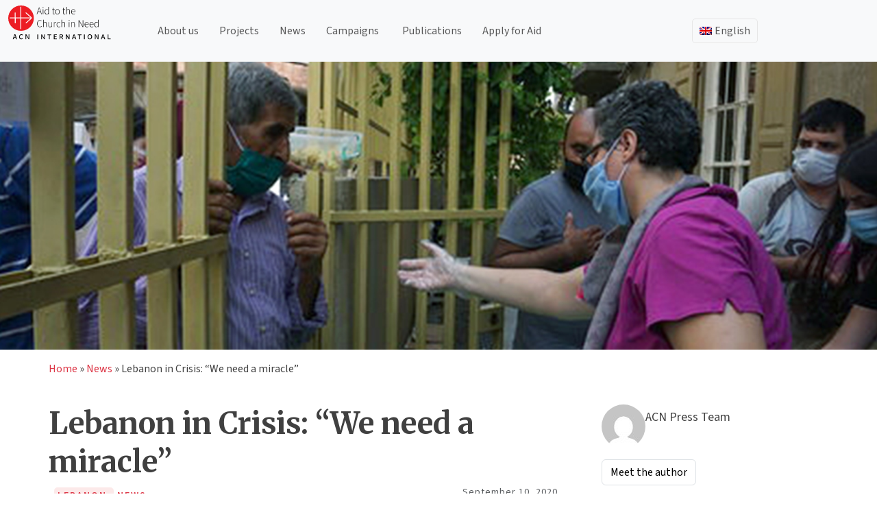

--- FILE ---
content_type: text/html; charset=UTF-8
request_url: https://acninternational.org/lebanon-in-crisis-we-need-a-miracle/
body_size: 27299
content:
<!doctype html>
<html lang="en-US">
<head>
	<meta charset="UTF-8">
	<meta name="viewport" content="width=device-width, initial-scale=1">
	
	<link rel="profile" href="https://gmpg.org/xfn/11">
	<!-- <link href="https://cdn.jsdelivr.net/npm/bootstrap@5.3.3/dist/css/bootstrap.min.css" rel="stylesheet" integrity="sha384-QWTKZyjpPEjISv5WaRU9OFeRpok6YctnYmDr5pNlyT2bRjXh0JMhjY6hW+ALEwIH" crossorigin="anonymous">
	<script src="https://cdn.jsdelivr.net/npm/bootstrap@5.3.3/dist/js/bootstrap.bundle.min.js" integrity="sha384-YvpcrYf0tY3lHB60NNkmXc5s9fDVZLESaAA55NDzOxhy9GkcIdslK1eN7N6jIeHz" crossorigin="anonymous"></script> -->
	<!-- <script src="https://cdn.jsdelivr.net/npm/@popperjs/core@2.11.8/dist/umd/popper.min.js" integrity="sha384-I7E8VVD/ismYTF4hNIPjVp/Zjvgyol6VFvRkX/vR+Vc4jQkC+hVqc2pM8ODewa9r" crossorigin="anonymous"></script>
	<script src="https://cdn.jsdelivr.net/npm/bootstrap@5.3.3/dist/js/bootstrap.min.js" integrity="sha384-0pUGZvbkm6XF6gxjEnlmuGrJXVbNuzT9qBBavbLwCsOGabYfZo0T0to5eqruptLy" crossorigin="anonymous"></script> -->

	
	<link rel="dns-prefetch" href="//cdn.hu-manity.co" />
		<!-- Cookie Compliance -->
		<script type="text/javascript">var huOptions = {"appID":"acninternationalorg-2f76d19","currentLanguage":"en","blocking":false,"globalCookie":false,"isAdmin":false,"privacyConsent":false};</script>
		<script type="text/javascript" src="https://cdn.hu-manity.co/hu-banner.min.js"></script><meta name='robots' content='index, follow, max-image-preview:large, max-snippet:-1, max-video-preview:-1' />

	<!-- This site is optimized with the Yoast SEO Premium plugin v26.8 (Yoast SEO v26.8) - https://yoast.com/product/yoast-seo-premium-wordpress/ -->
	<title>Lebanon in Crisis: “We need a miracle”</title>
	<meta name="description" content="Families and elderly people are cueing in front of the Socio-Medical Intercommunity Dispensary in Beirut. The Assembly of Female Religious Congregations is responsible for the dispensary since 1973. “We’ve come to a situation in Lebanon where the middle class has become poor, and the poor have gotten poorer,” says Sister Marie Justine." />
	<link rel="canonical" href="https://acninternational.org/lebanon-in-crisis-we-need-a-miracle/" />
	<meta property="og:locale" content="en_US" />
	<meta property="og:type" content="article" />
	<meta property="og:title" content="Lebanon in Crisis: “We need a miracle”" />
	<meta property="og:description" content="Families and elderly people are cueing in front of the Socio-Medical Intercommunity Dispensary in Beirut. The Assembly of Female Religious Congregations is responsible for the dispensary since 1973. “We’ve come to a situation in Lebanon where the middle class has become poor, and the poor have gotten poorer,” says Sister Marie Justine." />
	<meta property="og:url" content="https://acninternational.org/lebanon-in-crisis-we-need-a-miracle/" />
	<meta property="og:site_name" content="ACN International" />
	<meta property="article:publisher" content="https://www.facebook.com/acninternationalorg" />
	<meta property="article:published_time" content="2020-09-10T11:00:00+00:00" />
	<meta property="og:image" content="https://media.acninternational.org/wp-content/uploads/2020/09/Lebanon-1.jpg" />
	<meta property="og:image:width" content="1400" />
	<meta property="og:image:height" content="438" />
	<meta property="og:image:type" content="image/jpeg" />
	<meta name="author" content="ACN Press Team" />
	<meta name="twitter:card" content="summary_large_image" />
	<meta name="twitter:creator" content="@acn_int" />
	<meta name="twitter:site" content="@acn_int" />
	<meta name="twitter:label1" content="Written by" />
	<meta name="twitter:data1" content="ACN Press Team" />
	<meta name="twitter:label2" content="Est. reading time" />
	<meta name="twitter:data2" content="4 minutes" />
	<script type="application/ld+json" class="yoast-schema-graph">{"@context":"https://schema.org","@graph":[{"@type":"Article","@id":"https://acninternational.org/lebanon-in-crisis-we-need-a-miracle/#article","isPartOf":{"@id":"https://acninternational.org/lebanon-in-crisis-we-need-a-miracle/"},"author":{"name":"ACN Press Team","@id":"https://acninternational.org/#/schema/person/7f3dafb236b242fb2aa46be1411fd703"},"headline":"Lebanon in Crisis: “We need a miracle”","datePublished":"2020-09-10T11:00:00+00:00","mainEntityOfPage":{"@id":"https://acninternational.org/lebanon-in-crisis-we-need-a-miracle/"},"wordCount":707,"publisher":{"@id":"https://acninternational.org/#organization"},"image":{"@id":"https://acninternational.org/lebanon-in-crisis-we-need-a-miracle/#primaryimage"},"thumbnailUrl":"https://media.acninternational.org/wp-content/uploads/2020/09/Lebanon-1.jpg","articleSection":["News"],"inLanguage":"en-US"},{"@type":"WebPage","@id":"https://acninternational.org/lebanon-in-crisis-we-need-a-miracle/","url":"https://acninternational.org/lebanon-in-crisis-we-need-a-miracle/","name":"Lebanon in Crisis: “We need a miracle”","isPartOf":{"@id":"https://acninternational.org/#website"},"primaryImageOfPage":{"@id":"https://acninternational.org/lebanon-in-crisis-we-need-a-miracle/#primaryimage"},"image":{"@id":"https://acninternational.org/lebanon-in-crisis-we-need-a-miracle/#primaryimage"},"thumbnailUrl":"https://media.acninternational.org/wp-content/uploads/2020/09/Lebanon-1.jpg","datePublished":"2020-09-10T11:00:00+00:00","description":"Families and elderly people are cueing in front of the Socio-Medical Intercommunity Dispensary in Beirut. The Assembly of Female Religious Congregations is responsible for the dispensary since 1973. “We’ve come to a situation in Lebanon where the middle class has become poor, and the poor have gotten poorer,” says Sister Marie Justine.","breadcrumb":{"@id":"https://acninternational.org/lebanon-in-crisis-we-need-a-miracle/#breadcrumb"},"inLanguage":"en-US","potentialAction":[{"@type":"ReadAction","target":["https://acninternational.org/lebanon-in-crisis-we-need-a-miracle/"]}]},{"@type":"ImageObject","inLanguage":"en-US","@id":"https://acninternational.org/lebanon-in-crisis-we-need-a-miracle/#primaryimage","url":"https://media.acninternational.org/wp-content/uploads/2020/09/Lebanon-1.jpg","contentUrl":"https://media.acninternational.org/wp-content/uploads/2020/09/Lebanon-1.jpg","width":1400,"height":438},{"@type":"BreadcrumbList","@id":"https://acninternational.org/lebanon-in-crisis-we-need-a-miracle/#breadcrumb","itemListElement":[{"@type":"ListItem","position":1,"name":"Home","item":"https://acninternational.org/"},{"@type":"ListItem","position":2,"name":"News","item":"https://acninternational.org/category/news/"},{"@type":"ListItem","position":3,"name":"Lebanon in Crisis: “We need a miracle”"}]},{"@type":"WebSite","@id":"https://acninternational.org/#website","url":"https://acninternational.org/","name":"ACN International","description":"","publisher":{"@id":"https://acninternational.org/#organization"},"potentialAction":[{"@type":"SearchAction","target":{"@type":"EntryPoint","urlTemplate":"https://acninternational.org/?s={search_term_string}"},"query-input":{"@type":"PropertyValueSpecification","valueRequired":true,"valueName":"search_term_string"}}],"inLanguage":"en-US"},{"@type":"Organization","@id":"https://acninternational.org/#organization","name":"Aid to the Church in Need International","url":"https://acninternational.org/","logo":{"@type":"ImageObject","inLanguage":"en-US","@id":"https://acninternational.org/#/schema/logo/image/","url":"https://media.acninternational.org/wp-content/uploads/2019/11/acn_logo_blackvector.svg","contentUrl":"https://media.acninternational.org/wp-content/uploads/2019/11/acn_logo_blackvector.svg","width":232.6,"height":78,"caption":"Aid to the Church in Need International"},"image":{"@id":"https://acninternational.org/#/schema/logo/image/"},"sameAs":["https://www.facebook.com/acninternationalorg","https://x.com/acn_int","https://www.youtube.com/channel/UCQ-077gS0TnVzkhHmf1opZw","https://www.instagram.com/acn_international/"]},{"@type":"Person","@id":"https://acninternational.org/#/schema/person/7f3dafb236b242fb2aa46be1411fd703","name":"ACN Press Team","description":"Lorem ipsum dolor sit amet, consectetur adipiscing elit, sed do eiusmod tempor incididunt ut labore et dolore magna aliqua. Ut enim ad minim veniam, quis nostrud exercitation ullamco laboris nisi ut aliquip ex ea commodo consequat.","url":"https://acninternational.org/author/acn-press-team/"}]}</script>
	<!-- / Yoast SEO Premium plugin. -->


<link rel='dns-prefetch' href='//cdn.jsdelivr.net' />
<link rel='dns-prefetch' href='//acninternational.org' />
<link rel='preconnect' href='https://cdn.jsdelivr.net' />
<link rel="alternate" title="oEmbed (JSON)" type="application/json+oembed" href="https://acninternational.org/wp-json/oembed/1.0/embed?url=https%3A%2F%2Facninternational.org%2Flebanon-in-crisis-we-need-a-miracle%2F" />
<link rel="alternate" title="oEmbed (XML)" type="text/xml+oembed" href="https://acninternational.org/wp-json/oembed/1.0/embed?url=https%3A%2F%2Facninternational.org%2Flebanon-in-crisis-we-need-a-miracle%2F&#038;format=xml" />
<link rel="alternate" hreflang="de-DE" href="https://acninternational.org/de/der-libanon-in-der-krise-wir-brauchen-ein-wunder/" />
<link rel="alternate" hreflang="en-US" href="https://acninternational.org/lebanon-in-crisis-we-need-a-miracle/" />
<link rel="alternate" hreflang="es-ES" href="https://acninternational.org/es/el-libano-en-crisis-necesitamos-un-milagro/" />
<link rel="alternate" hreflang="fr-FR" href="https://acninternational.org/fr/le-liban-en-crise-nous-avons-besoin-dun-miracle/" />
<link rel="alternate" hreflang="x-default" href="https://acninternational.org/lebanon-in-crisis-we-need-a-miracle/" />
<style id='wp-img-auto-sizes-contain-inline-css'>
img:is([sizes=auto i],[sizes^="auto," i]){contain-intrinsic-size:3000px 1500px}
/*# sourceURL=wp-img-auto-sizes-contain-inline-css */
</style>
<link rel='stylesheet' id='bootstrap-css' href='https://cdn.jsdelivr.net/npm/bootstrap@5.3.3/dist/css/bootstrap.min.css?ver=5.3.3' media='all' />
<link rel='stylesheet' id='slick-css-css' href='https://cdn.jsdelivr.net/npm/slick-carousel@1.8.1/slick/slick.css?ver=6.9' media='all' />
<link rel='stylesheet' id='slick-theme-css' href='https://cdn.jsdelivr.net/npm/slick-carousel@1.8.1/slick/slick-theme.css?ver=6.9' media='all' />
<link rel='stylesheet' id='acn-international-style-css' href='https://acninternational.org/wp-content/themes/acn-international/style.css?ver=1.0.4' media='all' />
<link rel='stylesheet' id='acn-international-css' href='https://acninternational.org/wp-content/themes/acn-international/assets/acn.css?ver=1.0.4' media='all' />
<link rel='stylesheet' id='acn-icons-css' href='https://acninternational.org/wp-content/themes/acn-international/assets/acn-icons-font-codes.css?ver=1.0.4' media='all' />
<link rel='stylesheet' id='wp-block-library-css' href='https://acninternational.org/wp-includes/css/dist/block-library/style.min.css?ver=6.9' media='all' />
<style id='wp-block-heading-inline-css'>
h1:where(.wp-block-heading).has-background,h2:where(.wp-block-heading).has-background,h3:where(.wp-block-heading).has-background,h4:where(.wp-block-heading).has-background,h5:where(.wp-block-heading).has-background,h6:where(.wp-block-heading).has-background{padding:1.25em 2.375em}h1.has-text-align-left[style*=writing-mode]:where([style*=vertical-lr]),h1.has-text-align-right[style*=writing-mode]:where([style*=vertical-rl]),h2.has-text-align-left[style*=writing-mode]:where([style*=vertical-lr]),h2.has-text-align-right[style*=writing-mode]:where([style*=vertical-rl]),h3.has-text-align-left[style*=writing-mode]:where([style*=vertical-lr]),h3.has-text-align-right[style*=writing-mode]:where([style*=vertical-rl]),h4.has-text-align-left[style*=writing-mode]:where([style*=vertical-lr]),h4.has-text-align-right[style*=writing-mode]:where([style*=vertical-rl]),h5.has-text-align-left[style*=writing-mode]:where([style*=vertical-lr]),h5.has-text-align-right[style*=writing-mode]:where([style*=vertical-rl]),h6.has-text-align-left[style*=writing-mode]:where([style*=vertical-lr]),h6.has-text-align-right[style*=writing-mode]:where([style*=vertical-rl]){rotate:180deg}
/*# sourceURL=https://acninternational.org/wp-includes/blocks/heading/style.min.css */
</style>
<style id='wp-block-image-inline-css'>
.wp-block-image>a,.wp-block-image>figure>a{display:inline-block}.wp-block-image img{box-sizing:border-box;height:auto;max-width:100%;vertical-align:bottom}@media not (prefers-reduced-motion){.wp-block-image img.hide{visibility:hidden}.wp-block-image img.show{animation:show-content-image .4s}}.wp-block-image[style*=border-radius] img,.wp-block-image[style*=border-radius]>a{border-radius:inherit}.wp-block-image.has-custom-border img{box-sizing:border-box}.wp-block-image.aligncenter{text-align:center}.wp-block-image.alignfull>a,.wp-block-image.alignwide>a{width:100%}.wp-block-image.alignfull img,.wp-block-image.alignwide img{height:auto;width:100%}.wp-block-image .aligncenter,.wp-block-image .alignleft,.wp-block-image .alignright,.wp-block-image.aligncenter,.wp-block-image.alignleft,.wp-block-image.alignright{display:table}.wp-block-image .aligncenter>figcaption,.wp-block-image .alignleft>figcaption,.wp-block-image .alignright>figcaption,.wp-block-image.aligncenter>figcaption,.wp-block-image.alignleft>figcaption,.wp-block-image.alignright>figcaption{caption-side:bottom;display:table-caption}.wp-block-image .alignleft{float:left;margin:.5em 1em .5em 0}.wp-block-image .alignright{float:right;margin:.5em 0 .5em 1em}.wp-block-image .aligncenter{margin-left:auto;margin-right:auto}.wp-block-image :where(figcaption){margin-bottom:1em;margin-top:.5em}.wp-block-image.is-style-circle-mask img{border-radius:9999px}@supports ((-webkit-mask-image:none) or (mask-image:none)) or (-webkit-mask-image:none){.wp-block-image.is-style-circle-mask img{border-radius:0;-webkit-mask-image:url('data:image/svg+xml;utf8,<svg viewBox="0 0 100 100" xmlns="http://www.w3.org/2000/svg"><circle cx="50" cy="50" r="50"/></svg>');mask-image:url('data:image/svg+xml;utf8,<svg viewBox="0 0 100 100" xmlns="http://www.w3.org/2000/svg"><circle cx="50" cy="50" r="50"/></svg>');mask-mode:alpha;-webkit-mask-position:center;mask-position:center;-webkit-mask-repeat:no-repeat;mask-repeat:no-repeat;-webkit-mask-size:contain;mask-size:contain}}:root :where(.wp-block-image.is-style-rounded img,.wp-block-image .is-style-rounded img){border-radius:9999px}.wp-block-image figure{margin:0}.wp-lightbox-container{display:flex;flex-direction:column;position:relative}.wp-lightbox-container img{cursor:zoom-in}.wp-lightbox-container img:hover+button{opacity:1}.wp-lightbox-container button{align-items:center;backdrop-filter:blur(16px) saturate(180%);background-color:#5a5a5a40;border:none;border-radius:4px;cursor:zoom-in;display:flex;height:20px;justify-content:center;opacity:0;padding:0;position:absolute;right:16px;text-align:center;top:16px;width:20px;z-index:100}@media not (prefers-reduced-motion){.wp-lightbox-container button{transition:opacity .2s ease}}.wp-lightbox-container button:focus-visible{outline:3px auto #5a5a5a40;outline:3px auto -webkit-focus-ring-color;outline-offset:3px}.wp-lightbox-container button:hover{cursor:pointer;opacity:1}.wp-lightbox-container button:focus{opacity:1}.wp-lightbox-container button:focus,.wp-lightbox-container button:hover,.wp-lightbox-container button:not(:hover):not(:active):not(.has-background){background-color:#5a5a5a40;border:none}.wp-lightbox-overlay{box-sizing:border-box;cursor:zoom-out;height:100vh;left:0;overflow:hidden;position:fixed;top:0;visibility:hidden;width:100%;z-index:100000}.wp-lightbox-overlay .close-button{align-items:center;cursor:pointer;display:flex;justify-content:center;min-height:40px;min-width:40px;padding:0;position:absolute;right:calc(env(safe-area-inset-right) + 16px);top:calc(env(safe-area-inset-top) + 16px);z-index:5000000}.wp-lightbox-overlay .close-button:focus,.wp-lightbox-overlay .close-button:hover,.wp-lightbox-overlay .close-button:not(:hover):not(:active):not(.has-background){background:none;border:none}.wp-lightbox-overlay .lightbox-image-container{height:var(--wp--lightbox-container-height);left:50%;overflow:hidden;position:absolute;top:50%;transform:translate(-50%,-50%);transform-origin:top left;width:var(--wp--lightbox-container-width);z-index:9999999999}.wp-lightbox-overlay .wp-block-image{align-items:center;box-sizing:border-box;display:flex;height:100%;justify-content:center;margin:0;position:relative;transform-origin:0 0;width:100%;z-index:3000000}.wp-lightbox-overlay .wp-block-image img{height:var(--wp--lightbox-image-height);min-height:var(--wp--lightbox-image-height);min-width:var(--wp--lightbox-image-width);width:var(--wp--lightbox-image-width)}.wp-lightbox-overlay .wp-block-image figcaption{display:none}.wp-lightbox-overlay button{background:none;border:none}.wp-lightbox-overlay .scrim{background-color:#fff;height:100%;opacity:.9;position:absolute;width:100%;z-index:2000000}.wp-lightbox-overlay.active{visibility:visible}@media not (prefers-reduced-motion){.wp-lightbox-overlay.active{animation:turn-on-visibility .25s both}.wp-lightbox-overlay.active img{animation:turn-on-visibility .35s both}.wp-lightbox-overlay.show-closing-animation:not(.active){animation:turn-off-visibility .35s both}.wp-lightbox-overlay.show-closing-animation:not(.active) img{animation:turn-off-visibility .25s both}.wp-lightbox-overlay.zoom.active{animation:none;opacity:1;visibility:visible}.wp-lightbox-overlay.zoom.active .lightbox-image-container{animation:lightbox-zoom-in .4s}.wp-lightbox-overlay.zoom.active .lightbox-image-container img{animation:none}.wp-lightbox-overlay.zoom.active .scrim{animation:turn-on-visibility .4s forwards}.wp-lightbox-overlay.zoom.show-closing-animation:not(.active){animation:none}.wp-lightbox-overlay.zoom.show-closing-animation:not(.active) .lightbox-image-container{animation:lightbox-zoom-out .4s}.wp-lightbox-overlay.zoom.show-closing-animation:not(.active) .lightbox-image-container img{animation:none}.wp-lightbox-overlay.zoom.show-closing-animation:not(.active) .scrim{animation:turn-off-visibility .4s forwards}}@keyframes show-content-image{0%{visibility:hidden}99%{visibility:hidden}to{visibility:visible}}@keyframes turn-on-visibility{0%{opacity:0}to{opacity:1}}@keyframes turn-off-visibility{0%{opacity:1;visibility:visible}99%{opacity:0;visibility:visible}to{opacity:0;visibility:hidden}}@keyframes lightbox-zoom-in{0%{transform:translate(calc((-100vw + var(--wp--lightbox-scrollbar-width))/2 + var(--wp--lightbox-initial-left-position)),calc(-50vh + var(--wp--lightbox-initial-top-position))) scale(var(--wp--lightbox-scale))}to{transform:translate(-50%,-50%) scale(1)}}@keyframes lightbox-zoom-out{0%{transform:translate(-50%,-50%) scale(1);visibility:visible}99%{visibility:visible}to{transform:translate(calc((-100vw + var(--wp--lightbox-scrollbar-width))/2 + var(--wp--lightbox-initial-left-position)),calc(-50vh + var(--wp--lightbox-initial-top-position))) scale(var(--wp--lightbox-scale));visibility:hidden}}
/*# sourceURL=https://acninternational.org/wp-includes/blocks/image/style.min.css */
</style>
<style id='wp-block-paragraph-inline-css'>
.is-small-text{font-size:.875em}.is-regular-text{font-size:1em}.is-large-text{font-size:2.25em}.is-larger-text{font-size:3em}.has-drop-cap:not(:focus):first-letter{float:left;font-size:8.4em;font-style:normal;font-weight:100;line-height:.68;margin:.05em .1em 0 0;text-transform:uppercase}body.rtl .has-drop-cap:not(:focus):first-letter{float:none;margin-left:.1em}p.has-drop-cap.has-background{overflow:hidden}:root :where(p.has-background){padding:1.25em 2.375em}:where(p.has-text-color:not(.has-link-color)) a{color:inherit}p.has-text-align-left[style*="writing-mode:vertical-lr"],p.has-text-align-right[style*="writing-mode:vertical-rl"]{rotate:180deg}
/*# sourceURL=https://acninternational.org/wp-includes/blocks/paragraph/style.min.css */
</style>
<style id='wp-block-social-links-inline-css'>
.wp-block-social-links{background:none;box-sizing:border-box;margin-left:0;padding-left:0;padding-right:0;text-indent:0}.wp-block-social-links .wp-social-link a,.wp-block-social-links .wp-social-link a:hover{border-bottom:0;box-shadow:none;text-decoration:none}.wp-block-social-links .wp-social-link svg{height:1em;width:1em}.wp-block-social-links .wp-social-link span:not(.screen-reader-text){font-size:.65em;margin-left:.5em;margin-right:.5em}.wp-block-social-links.has-small-icon-size{font-size:16px}.wp-block-social-links,.wp-block-social-links.has-normal-icon-size{font-size:24px}.wp-block-social-links.has-large-icon-size{font-size:36px}.wp-block-social-links.has-huge-icon-size{font-size:48px}.wp-block-social-links.aligncenter{display:flex;justify-content:center}.wp-block-social-links.alignright{justify-content:flex-end}.wp-block-social-link{border-radius:9999px;display:block}@media not (prefers-reduced-motion){.wp-block-social-link{transition:transform .1s ease}}.wp-block-social-link{height:auto}.wp-block-social-link a{align-items:center;display:flex;line-height:0}.wp-block-social-link:hover{transform:scale(1.1)}.wp-block-social-links .wp-block-social-link.wp-social-link{display:inline-block;margin:0;padding:0}.wp-block-social-links .wp-block-social-link.wp-social-link .wp-block-social-link-anchor,.wp-block-social-links .wp-block-social-link.wp-social-link .wp-block-social-link-anchor svg,.wp-block-social-links .wp-block-social-link.wp-social-link .wp-block-social-link-anchor:active,.wp-block-social-links .wp-block-social-link.wp-social-link .wp-block-social-link-anchor:hover,.wp-block-social-links .wp-block-social-link.wp-social-link .wp-block-social-link-anchor:visited{color:currentColor;fill:currentColor}:where(.wp-block-social-links:not(.is-style-logos-only)) .wp-social-link{background-color:#f0f0f0;color:#444}:where(.wp-block-social-links:not(.is-style-logos-only)) .wp-social-link-amazon{background-color:#f90;color:#fff}:where(.wp-block-social-links:not(.is-style-logos-only)) .wp-social-link-bandcamp{background-color:#1ea0c3;color:#fff}:where(.wp-block-social-links:not(.is-style-logos-only)) .wp-social-link-behance{background-color:#0757fe;color:#fff}:where(.wp-block-social-links:not(.is-style-logos-only)) .wp-social-link-bluesky{background-color:#0a7aff;color:#fff}:where(.wp-block-social-links:not(.is-style-logos-only)) .wp-social-link-codepen{background-color:#1e1f26;color:#fff}:where(.wp-block-social-links:not(.is-style-logos-only)) .wp-social-link-deviantart{background-color:#02e49b;color:#fff}:where(.wp-block-social-links:not(.is-style-logos-only)) .wp-social-link-discord{background-color:#5865f2;color:#fff}:where(.wp-block-social-links:not(.is-style-logos-only)) .wp-social-link-dribbble{background-color:#e94c89;color:#fff}:where(.wp-block-social-links:not(.is-style-logos-only)) .wp-social-link-dropbox{background-color:#4280ff;color:#fff}:where(.wp-block-social-links:not(.is-style-logos-only)) .wp-social-link-etsy{background-color:#f45800;color:#fff}:where(.wp-block-social-links:not(.is-style-logos-only)) .wp-social-link-facebook{background-color:#0866ff;color:#fff}:where(.wp-block-social-links:not(.is-style-logos-only)) .wp-social-link-fivehundredpx{background-color:#000;color:#fff}:where(.wp-block-social-links:not(.is-style-logos-only)) .wp-social-link-flickr{background-color:#0461dd;color:#fff}:where(.wp-block-social-links:not(.is-style-logos-only)) .wp-social-link-foursquare{background-color:#e65678;color:#fff}:where(.wp-block-social-links:not(.is-style-logos-only)) .wp-social-link-github{background-color:#24292d;color:#fff}:where(.wp-block-social-links:not(.is-style-logos-only)) .wp-social-link-goodreads{background-color:#eceadd;color:#382110}:where(.wp-block-social-links:not(.is-style-logos-only)) .wp-social-link-google{background-color:#ea4434;color:#fff}:where(.wp-block-social-links:not(.is-style-logos-only)) .wp-social-link-gravatar{background-color:#1d4fc4;color:#fff}:where(.wp-block-social-links:not(.is-style-logos-only)) .wp-social-link-instagram{background-color:#f00075;color:#fff}:where(.wp-block-social-links:not(.is-style-logos-only)) .wp-social-link-lastfm{background-color:#e21b24;color:#fff}:where(.wp-block-social-links:not(.is-style-logos-only)) .wp-social-link-linkedin{background-color:#0d66c2;color:#fff}:where(.wp-block-social-links:not(.is-style-logos-only)) .wp-social-link-mastodon{background-color:#3288d4;color:#fff}:where(.wp-block-social-links:not(.is-style-logos-only)) .wp-social-link-medium{background-color:#000;color:#fff}:where(.wp-block-social-links:not(.is-style-logos-only)) .wp-social-link-meetup{background-color:#f6405f;color:#fff}:where(.wp-block-social-links:not(.is-style-logos-only)) .wp-social-link-patreon{background-color:#000;color:#fff}:where(.wp-block-social-links:not(.is-style-logos-only)) .wp-social-link-pinterest{background-color:#e60122;color:#fff}:where(.wp-block-social-links:not(.is-style-logos-only)) .wp-social-link-pocket{background-color:#ef4155;color:#fff}:where(.wp-block-social-links:not(.is-style-logos-only)) .wp-social-link-reddit{background-color:#ff4500;color:#fff}:where(.wp-block-social-links:not(.is-style-logos-only)) .wp-social-link-skype{background-color:#0478d7;color:#fff}:where(.wp-block-social-links:not(.is-style-logos-only)) .wp-social-link-snapchat{background-color:#fefc00;color:#fff;stroke:#000}:where(.wp-block-social-links:not(.is-style-logos-only)) .wp-social-link-soundcloud{background-color:#ff5600;color:#fff}:where(.wp-block-social-links:not(.is-style-logos-only)) .wp-social-link-spotify{background-color:#1bd760;color:#fff}:where(.wp-block-social-links:not(.is-style-logos-only)) .wp-social-link-telegram{background-color:#2aabee;color:#fff}:where(.wp-block-social-links:not(.is-style-logos-only)) .wp-social-link-threads{background-color:#000;color:#fff}:where(.wp-block-social-links:not(.is-style-logos-only)) .wp-social-link-tiktok{background-color:#000;color:#fff}:where(.wp-block-social-links:not(.is-style-logos-only)) .wp-social-link-tumblr{background-color:#011835;color:#fff}:where(.wp-block-social-links:not(.is-style-logos-only)) .wp-social-link-twitch{background-color:#6440a4;color:#fff}:where(.wp-block-social-links:not(.is-style-logos-only)) .wp-social-link-twitter{background-color:#1da1f2;color:#fff}:where(.wp-block-social-links:not(.is-style-logos-only)) .wp-social-link-vimeo{background-color:#1eb7ea;color:#fff}:where(.wp-block-social-links:not(.is-style-logos-only)) .wp-social-link-vk{background-color:#4680c2;color:#fff}:where(.wp-block-social-links:not(.is-style-logos-only)) .wp-social-link-wordpress{background-color:#3499cd;color:#fff}:where(.wp-block-social-links:not(.is-style-logos-only)) .wp-social-link-whatsapp{background-color:#25d366;color:#fff}:where(.wp-block-social-links:not(.is-style-logos-only)) .wp-social-link-x{background-color:#000;color:#fff}:where(.wp-block-social-links:not(.is-style-logos-only)) .wp-social-link-yelp{background-color:#d32422;color:#fff}:where(.wp-block-social-links:not(.is-style-logos-only)) .wp-social-link-youtube{background-color:red;color:#fff}:where(.wp-block-social-links.is-style-logos-only) .wp-social-link{background:none}:where(.wp-block-social-links.is-style-logos-only) .wp-social-link svg{height:1.25em;width:1.25em}:where(.wp-block-social-links.is-style-logos-only) .wp-social-link-amazon{color:#f90}:where(.wp-block-social-links.is-style-logos-only) .wp-social-link-bandcamp{color:#1ea0c3}:where(.wp-block-social-links.is-style-logos-only) .wp-social-link-behance{color:#0757fe}:where(.wp-block-social-links.is-style-logos-only) .wp-social-link-bluesky{color:#0a7aff}:where(.wp-block-social-links.is-style-logos-only) .wp-social-link-codepen{color:#1e1f26}:where(.wp-block-social-links.is-style-logos-only) .wp-social-link-deviantart{color:#02e49b}:where(.wp-block-social-links.is-style-logos-only) .wp-social-link-discord{color:#5865f2}:where(.wp-block-social-links.is-style-logos-only) .wp-social-link-dribbble{color:#e94c89}:where(.wp-block-social-links.is-style-logos-only) .wp-social-link-dropbox{color:#4280ff}:where(.wp-block-social-links.is-style-logos-only) .wp-social-link-etsy{color:#f45800}:where(.wp-block-social-links.is-style-logos-only) .wp-social-link-facebook{color:#0866ff}:where(.wp-block-social-links.is-style-logos-only) .wp-social-link-fivehundredpx{color:#000}:where(.wp-block-social-links.is-style-logos-only) .wp-social-link-flickr{color:#0461dd}:where(.wp-block-social-links.is-style-logos-only) .wp-social-link-foursquare{color:#e65678}:where(.wp-block-social-links.is-style-logos-only) .wp-social-link-github{color:#24292d}:where(.wp-block-social-links.is-style-logos-only) .wp-social-link-goodreads{color:#382110}:where(.wp-block-social-links.is-style-logos-only) .wp-social-link-google{color:#ea4434}:where(.wp-block-social-links.is-style-logos-only) .wp-social-link-gravatar{color:#1d4fc4}:where(.wp-block-social-links.is-style-logos-only) .wp-social-link-instagram{color:#f00075}:where(.wp-block-social-links.is-style-logos-only) .wp-social-link-lastfm{color:#e21b24}:where(.wp-block-social-links.is-style-logos-only) .wp-social-link-linkedin{color:#0d66c2}:where(.wp-block-social-links.is-style-logos-only) .wp-social-link-mastodon{color:#3288d4}:where(.wp-block-social-links.is-style-logos-only) .wp-social-link-medium{color:#000}:where(.wp-block-social-links.is-style-logos-only) .wp-social-link-meetup{color:#f6405f}:where(.wp-block-social-links.is-style-logos-only) .wp-social-link-patreon{color:#000}:where(.wp-block-social-links.is-style-logos-only) .wp-social-link-pinterest{color:#e60122}:where(.wp-block-social-links.is-style-logos-only) .wp-social-link-pocket{color:#ef4155}:where(.wp-block-social-links.is-style-logos-only) .wp-social-link-reddit{color:#ff4500}:where(.wp-block-social-links.is-style-logos-only) .wp-social-link-skype{color:#0478d7}:where(.wp-block-social-links.is-style-logos-only) .wp-social-link-snapchat{color:#fff;stroke:#000}:where(.wp-block-social-links.is-style-logos-only) .wp-social-link-soundcloud{color:#ff5600}:where(.wp-block-social-links.is-style-logos-only) .wp-social-link-spotify{color:#1bd760}:where(.wp-block-social-links.is-style-logos-only) .wp-social-link-telegram{color:#2aabee}:where(.wp-block-social-links.is-style-logos-only) .wp-social-link-threads{color:#000}:where(.wp-block-social-links.is-style-logos-only) .wp-social-link-tiktok{color:#000}:where(.wp-block-social-links.is-style-logos-only) .wp-social-link-tumblr{color:#011835}:where(.wp-block-social-links.is-style-logos-only) .wp-social-link-twitch{color:#6440a4}:where(.wp-block-social-links.is-style-logos-only) .wp-social-link-twitter{color:#1da1f2}:where(.wp-block-social-links.is-style-logos-only) .wp-social-link-vimeo{color:#1eb7ea}:where(.wp-block-social-links.is-style-logos-only) .wp-social-link-vk{color:#4680c2}:where(.wp-block-social-links.is-style-logos-only) .wp-social-link-whatsapp{color:#25d366}:where(.wp-block-social-links.is-style-logos-only) .wp-social-link-wordpress{color:#3499cd}:where(.wp-block-social-links.is-style-logos-only) .wp-social-link-x{color:#000}:where(.wp-block-social-links.is-style-logos-only) .wp-social-link-yelp{color:#d32422}:where(.wp-block-social-links.is-style-logos-only) .wp-social-link-youtube{color:red}.wp-block-social-links.is-style-pill-shape .wp-social-link{width:auto}:root :where(.wp-block-social-links .wp-social-link a){padding:.25em}:root :where(.wp-block-social-links.is-style-logos-only .wp-social-link a){padding:0}:root :where(.wp-block-social-links.is-style-pill-shape .wp-social-link a){padding-left:.6666666667em;padding-right:.6666666667em}.wp-block-social-links:not(.has-icon-color):not(.has-icon-background-color) .wp-social-link-snapchat .wp-block-social-link-label{color:#000}
/*# sourceURL=https://acninternational.org/wp-includes/blocks/social-links/style.min.css */
</style>
<style id='wp-block-spacer-inline-css'>
.wp-block-spacer{clear:both}
/*# sourceURL=https://acninternational.org/wp-includes/blocks/spacer/style.min.css */
</style>
<style id='global-styles-inline-css'>
:root{--wp--preset--aspect-ratio--square: 1;--wp--preset--aspect-ratio--4-3: 4/3;--wp--preset--aspect-ratio--3-4: 3/4;--wp--preset--aspect-ratio--3-2: 3/2;--wp--preset--aspect-ratio--2-3: 2/3;--wp--preset--aspect-ratio--16-9: 16/9;--wp--preset--aspect-ratio--9-16: 9/16;--wp--preset--color--black: #000000;--wp--preset--color--cyan-bluish-gray: #abb8c3;--wp--preset--color--white: #ffffff;--wp--preset--color--pale-pink: #f78da7;--wp--preset--color--vivid-red: #cf2e2e;--wp--preset--color--luminous-vivid-orange: #ff6900;--wp--preset--color--luminous-vivid-amber: #fcb900;--wp--preset--color--light-green-cyan: #7bdcb5;--wp--preset--color--vivid-green-cyan: #00d084;--wp--preset--color--pale-cyan-blue: #8ed1fc;--wp--preset--color--vivid-cyan-blue: #0693e3;--wp--preset--color--vivid-purple: #9b51e0;--wp--preset--gradient--vivid-cyan-blue-to-vivid-purple: linear-gradient(135deg,rgb(6,147,227) 0%,rgb(155,81,224) 100%);--wp--preset--gradient--light-green-cyan-to-vivid-green-cyan: linear-gradient(135deg,rgb(122,220,180) 0%,rgb(0,208,130) 100%);--wp--preset--gradient--luminous-vivid-amber-to-luminous-vivid-orange: linear-gradient(135deg,rgb(252,185,0) 0%,rgb(255,105,0) 100%);--wp--preset--gradient--luminous-vivid-orange-to-vivid-red: linear-gradient(135deg,rgb(255,105,0) 0%,rgb(207,46,46) 100%);--wp--preset--gradient--very-light-gray-to-cyan-bluish-gray: linear-gradient(135deg,rgb(238,238,238) 0%,rgb(169,184,195) 100%);--wp--preset--gradient--cool-to-warm-spectrum: linear-gradient(135deg,rgb(74,234,220) 0%,rgb(151,120,209) 20%,rgb(207,42,186) 40%,rgb(238,44,130) 60%,rgb(251,105,98) 80%,rgb(254,248,76) 100%);--wp--preset--gradient--blush-light-purple: linear-gradient(135deg,rgb(255,206,236) 0%,rgb(152,150,240) 100%);--wp--preset--gradient--blush-bordeaux: linear-gradient(135deg,rgb(254,205,165) 0%,rgb(254,45,45) 50%,rgb(107,0,62) 100%);--wp--preset--gradient--luminous-dusk: linear-gradient(135deg,rgb(255,203,112) 0%,rgb(199,81,192) 50%,rgb(65,88,208) 100%);--wp--preset--gradient--pale-ocean: linear-gradient(135deg,rgb(255,245,203) 0%,rgb(182,227,212) 50%,rgb(51,167,181) 100%);--wp--preset--gradient--electric-grass: linear-gradient(135deg,rgb(202,248,128) 0%,rgb(113,206,126) 100%);--wp--preset--gradient--midnight: linear-gradient(135deg,rgb(2,3,129) 0%,rgb(40,116,252) 100%);--wp--preset--font-size--small: 13px;--wp--preset--font-size--medium: 20px;--wp--preset--font-size--large: 36px;--wp--preset--font-size--x-large: 42px;--wp--preset--spacing--20: 0.44rem;--wp--preset--spacing--30: 0.67rem;--wp--preset--spacing--40: 1rem;--wp--preset--spacing--50: 1.5rem;--wp--preset--spacing--60: 2.25rem;--wp--preset--spacing--70: 3.38rem;--wp--preset--spacing--80: 5.06rem;--wp--preset--shadow--natural: 6px 6px 9px rgba(0, 0, 0, 0.2);--wp--preset--shadow--deep: 12px 12px 50px rgba(0, 0, 0, 0.4);--wp--preset--shadow--sharp: 6px 6px 0px rgba(0, 0, 0, 0.2);--wp--preset--shadow--outlined: 6px 6px 0px -3px rgb(255, 255, 255), 6px 6px rgb(0, 0, 0);--wp--preset--shadow--crisp: 6px 6px 0px rgb(0, 0, 0);}:where(.is-layout-flex){gap: 0.5em;}:where(.is-layout-grid){gap: 0.5em;}body .is-layout-flex{display: flex;}.is-layout-flex{flex-wrap: wrap;align-items: center;}.is-layout-flex > :is(*, div){margin: 0;}body .is-layout-grid{display: grid;}.is-layout-grid > :is(*, div){margin: 0;}:where(.wp-block-columns.is-layout-flex){gap: 2em;}:where(.wp-block-columns.is-layout-grid){gap: 2em;}:where(.wp-block-post-template.is-layout-flex){gap: 1.25em;}:where(.wp-block-post-template.is-layout-grid){gap: 1.25em;}.has-black-color{color: var(--wp--preset--color--black) !important;}.has-cyan-bluish-gray-color{color: var(--wp--preset--color--cyan-bluish-gray) !important;}.has-white-color{color: var(--wp--preset--color--white) !important;}.has-pale-pink-color{color: var(--wp--preset--color--pale-pink) !important;}.has-vivid-red-color{color: var(--wp--preset--color--vivid-red) !important;}.has-luminous-vivid-orange-color{color: var(--wp--preset--color--luminous-vivid-orange) !important;}.has-luminous-vivid-amber-color{color: var(--wp--preset--color--luminous-vivid-amber) !important;}.has-light-green-cyan-color{color: var(--wp--preset--color--light-green-cyan) !important;}.has-vivid-green-cyan-color{color: var(--wp--preset--color--vivid-green-cyan) !important;}.has-pale-cyan-blue-color{color: var(--wp--preset--color--pale-cyan-blue) !important;}.has-vivid-cyan-blue-color{color: var(--wp--preset--color--vivid-cyan-blue) !important;}.has-vivid-purple-color{color: var(--wp--preset--color--vivid-purple) !important;}.has-black-background-color{background-color: var(--wp--preset--color--black) !important;}.has-cyan-bluish-gray-background-color{background-color: var(--wp--preset--color--cyan-bluish-gray) !important;}.has-white-background-color{background-color: var(--wp--preset--color--white) !important;}.has-pale-pink-background-color{background-color: var(--wp--preset--color--pale-pink) !important;}.has-vivid-red-background-color{background-color: var(--wp--preset--color--vivid-red) !important;}.has-luminous-vivid-orange-background-color{background-color: var(--wp--preset--color--luminous-vivid-orange) !important;}.has-luminous-vivid-amber-background-color{background-color: var(--wp--preset--color--luminous-vivid-amber) !important;}.has-light-green-cyan-background-color{background-color: var(--wp--preset--color--light-green-cyan) !important;}.has-vivid-green-cyan-background-color{background-color: var(--wp--preset--color--vivid-green-cyan) !important;}.has-pale-cyan-blue-background-color{background-color: var(--wp--preset--color--pale-cyan-blue) !important;}.has-vivid-cyan-blue-background-color{background-color: var(--wp--preset--color--vivid-cyan-blue) !important;}.has-vivid-purple-background-color{background-color: var(--wp--preset--color--vivid-purple) !important;}.has-black-border-color{border-color: var(--wp--preset--color--black) !important;}.has-cyan-bluish-gray-border-color{border-color: var(--wp--preset--color--cyan-bluish-gray) !important;}.has-white-border-color{border-color: var(--wp--preset--color--white) !important;}.has-pale-pink-border-color{border-color: var(--wp--preset--color--pale-pink) !important;}.has-vivid-red-border-color{border-color: var(--wp--preset--color--vivid-red) !important;}.has-luminous-vivid-orange-border-color{border-color: var(--wp--preset--color--luminous-vivid-orange) !important;}.has-luminous-vivid-amber-border-color{border-color: var(--wp--preset--color--luminous-vivid-amber) !important;}.has-light-green-cyan-border-color{border-color: var(--wp--preset--color--light-green-cyan) !important;}.has-vivid-green-cyan-border-color{border-color: var(--wp--preset--color--vivid-green-cyan) !important;}.has-pale-cyan-blue-border-color{border-color: var(--wp--preset--color--pale-cyan-blue) !important;}.has-vivid-cyan-blue-border-color{border-color: var(--wp--preset--color--vivid-cyan-blue) !important;}.has-vivid-purple-border-color{border-color: var(--wp--preset--color--vivid-purple) !important;}.has-vivid-cyan-blue-to-vivid-purple-gradient-background{background: var(--wp--preset--gradient--vivid-cyan-blue-to-vivid-purple) !important;}.has-light-green-cyan-to-vivid-green-cyan-gradient-background{background: var(--wp--preset--gradient--light-green-cyan-to-vivid-green-cyan) !important;}.has-luminous-vivid-amber-to-luminous-vivid-orange-gradient-background{background: var(--wp--preset--gradient--luminous-vivid-amber-to-luminous-vivid-orange) !important;}.has-luminous-vivid-orange-to-vivid-red-gradient-background{background: var(--wp--preset--gradient--luminous-vivid-orange-to-vivid-red) !important;}.has-very-light-gray-to-cyan-bluish-gray-gradient-background{background: var(--wp--preset--gradient--very-light-gray-to-cyan-bluish-gray) !important;}.has-cool-to-warm-spectrum-gradient-background{background: var(--wp--preset--gradient--cool-to-warm-spectrum) !important;}.has-blush-light-purple-gradient-background{background: var(--wp--preset--gradient--blush-light-purple) !important;}.has-blush-bordeaux-gradient-background{background: var(--wp--preset--gradient--blush-bordeaux) !important;}.has-luminous-dusk-gradient-background{background: var(--wp--preset--gradient--luminous-dusk) !important;}.has-pale-ocean-gradient-background{background: var(--wp--preset--gradient--pale-ocean) !important;}.has-electric-grass-gradient-background{background: var(--wp--preset--gradient--electric-grass) !important;}.has-midnight-gradient-background{background: var(--wp--preset--gradient--midnight) !important;}.has-small-font-size{font-size: var(--wp--preset--font-size--small) !important;}.has-medium-font-size{font-size: var(--wp--preset--font-size--medium) !important;}.has-large-font-size{font-size: var(--wp--preset--font-size--large) !important;}.has-x-large-font-size{font-size: var(--wp--preset--font-size--x-large) !important;}
/*# sourceURL=global-styles-inline-css */
</style>
<style id='core-block-supports-inline-css'>
.wp-elements-58c17967e36f89936236be8f9a77bd86 a:where(:not(.wp-element-button)){color:var(--wp--preset--color--white);}.wp-elements-6e0e974e8018ea2adc3000d0cc48f582 a:where(:not(.wp-element-button)){color:var(--wp--preset--color--white);}.wp-elements-2c69c0b4e4819193f5f4eb3981b1071a a:where(:not(.wp-element-button)){color:var(--wp--preset--color--white);}.wp-elements-fd986789aea1e76467068f3b57c6f5ff a:where(:not(.wp-element-button)){color:var(--wp--preset--color--white);}.wp-elements-45f7b6cbc484cb9fbf87220cc41a7896 a:where(:not(.wp-element-button)){color:var(--wp--preset--color--white);}
/*# sourceURL=core-block-supports-inline-css */
</style>

<style id='classic-theme-styles-inline-css'>
/*! This file is auto-generated */
.wp-block-button__link{color:#fff;background-color:#32373c;border-radius:9999px;box-shadow:none;text-decoration:none;padding:calc(.667em + 2px) calc(1.333em + 2px);font-size:1.125em}.wp-block-file__button{background:#32373c;color:#fff;text-decoration:none}
/*# sourceURL=/wp-includes/css/classic-themes.min.css */
</style>
<link rel='stylesheet' id='wpml-menu-item-0-css' href='https://acninternational.org/wp-content/plugins/sitepress-multilingual-cms/templates/language-switchers/menu-item/style.min.css?ver=1' media='all' />
<script src="https://acninternational.org/wp-includes/js/jquery/jquery.min.js?ver=3.7.1" id="jquery-core-js"></script>
<script src="https://acninternational.org/wp-includes/js/jquery/jquery-migrate.min.js?ver=3.4.1" id="jquery-migrate-js"></script>
<script id="wpml-browser-redirect-js-extra">
var wpml_browser_redirect_params = {"pageLanguage":"en","languageUrls":{"en_us":"https://acninternational.org/lebanon-in-crisis-we-need-a-miracle/","en":"https://acninternational.org/lebanon-in-crisis-we-need-a-miracle/","us":"https://acninternational.org/lebanon-in-crisis-we-need-a-miracle/","es_es":"https://acninternational.org/es/el-libano-en-crisis-necesitamos-un-milagro/","es":"https://acninternational.org/es/el-libano-en-crisis-necesitamos-un-milagro/","de_de":"https://acninternational.org/de/der-libanon-in-der-krise-wir-brauchen-ein-wunder/","de":"https://acninternational.org/de/der-libanon-in-der-krise-wir-brauchen-ein-wunder/","fr_fr":"https://acninternational.org/fr/le-liban-en-crise-nous-avons-besoin-dun-miracle/","fr":"https://acninternational.org/fr/le-liban-en-crise-nous-avons-besoin-dun-miracle/"},"cookie":{"name":"_icl_visitor_lang_js","domain":"acninternational.org","path":"/","expiration":24}};
//# sourceURL=wpml-browser-redirect-js-extra
</script>
<script src="https://acninternational.org/wp-content/plugins/sitepress-multilingual-cms/dist/js/browser-redirect/app.js?ver=486900" id="wpml-browser-redirect-js"></script>
<link rel="https://api.w.org/" href="https://acninternational.org/wp-json/" /><link rel="alternate" title="JSON" type="application/json" href="https://acninternational.org/wp-json/wp/v2/posts/142767" /><link rel="EditURI" type="application/rsd+xml" title="RSD" href="https://acninternational.org/xmlrpc.php?rsd" />
<link rel='shortlink' href='https://acninternational.org/?p=142767' />
<meta name="generator" content="WPML ver:4.8.6 stt:1,4,3,27,41,2;" />

    <!-- Global site tag (gtag.js) - Google Analytics -->
<script async src="https://www.googletagmanager.com/gtag/js?id=UA-72444921-4"></script>
<script>
  window.dataLayer = window.dataLayer || [];
  function gtag(){dataLayer.push(arguments);}
  gtag('js', new Date());
  gtag('config', 'UA-72444921-4');
</script><link rel="icon" href="https://media.acninternational.org/wp-content/uploads/2019/11/acn-iconmain-150x150.png" sizes="32x32" />
<link rel="icon" href="https://media.acninternational.org/wp-content/uploads/2019/11/acn-iconmain.png" sizes="192x192" />
<link rel="apple-touch-icon" href="https://media.acninternational.org/wp-content/uploads/2019/11/acn-iconmain.png" />
<meta name="msapplication-TileImage" content="https://media.acninternational.org/wp-content/uploads/2019/11/acn-iconmain.png" />
		<style id="wp-custom-css">
			#mc-member-count, .mc-label {
    color: #ff0000;
    font-weight: 600;
	  font-size: 24px;
	  font-family: "Merriweather", serif;
}		</style>
		</head>

<body class="wp-singular post-template-default single single-post postid-142767 single-format-standard wp-custom-logo wp-theme-acn-international cookies-not-set no-sidebar">
<div id="page" class="site">
	<a class="skip-link screen-reader-text" href="#primary">Skip to content</a>

	<header id="masthead" class="site-header sticky-top bg-light">
		

		<!-- <nav id="site-navigation" class="main-navigation">
			<button class="menu-toggle" aria-controls="primary-menu" aria-expanded="false"></button> -->
					<!-- </nav>#site-navigation -->
		
		<nav class="navbar navbar-expand-md navbar-light">
			<div class="container-fluid">
				<div class="site-branding">
					<a href="https://acninternational.org/" class="custom-logo-link" rel="home"><img width="233" height="78" src="https://media.acninternational.org/wp-content/uploads/2019/11/acn_logo_blackvector.svg" class="custom-logo" alt="ACN International" decoding="async" /></a>						<p class="site-title"><a href="https://acninternational.org/" rel="home"></a></p>
										</div><!-- .site-branding -->
				<div class="d-block d-md-none" id="languageSwitcherMobile">
					<ul id="menu-language-switcher-mobile" class="navbar-nav language-switcher-mobile"><li  id="menu-item-wpml-ls-1435-en" class="menu-item wpml-ls-slot-1435 wpml-ls-item wpml-ls-item-en wpml-ls-current-language wpml-ls-menu-item wpml-ls-first-item menu-item-type-wpml_ls_menu_item menu-item-object-wpml_ls_menu_item menu-item-has-children dropdown nav-item nav-item-wpml-ls-1435-en"><a href="https://acninternational.org/lebanon-in-crisis-we-need-a-miracle/" class="nav-link  dropdown-toggle acn-dropdown-toggle" data-bs-toggle="dropdown" aria-haspopup="true" aria-expanded="false"><img
            class="wpml-ls-flag"
            src="https://acninternational.org/wp-content/plugins/sitepress-multilingual-cms/res/flags/en.png"
            alt="English"
            width=30
            
    /></a>
<ul class="dropdown-menu  depth_0">
	<li  id="menu-item-wpml-ls-1435-es" class="menu-item wpml-ls-slot-1435 wpml-ls-item wpml-ls-item-es wpml-ls-menu-item menu-item-type-wpml_ls_menu_item menu-item-object-wpml_ls_menu_item nav-item nav-item-wpml-ls-1435-es"><a title="Switch to Spanish" href="https://acninternational.org/es/el-libano-en-crisis-necesitamos-un-milagro/" class="dropdown-item "><img
            class="wpml-ls-flag"
            src="https://acninternational.org/wp-content/plugins/sitepress-multilingual-cms/res/flags/es.png"
            alt="Spanish"
            width=30
            
    /></a></li>
	<li  id="menu-item-wpml-ls-1435-de" class="menu-item wpml-ls-slot-1435 wpml-ls-item wpml-ls-item-de wpml-ls-menu-item menu-item-type-wpml_ls_menu_item menu-item-object-wpml_ls_menu_item nav-item nav-item-wpml-ls-1435-de"><a title="Switch to German" href="https://acninternational.org/de/der-libanon-in-der-krise-wir-brauchen-ein-wunder/" class="dropdown-item "><img
            class="wpml-ls-flag"
            src="https://acninternational.org/wp-content/plugins/sitepress-multilingual-cms/res/flags/de.png"
            alt="German"
            width=30
            
    /></a></li>
	<li  id="menu-item-wpml-ls-1435-fr" class="menu-item wpml-ls-slot-1435 wpml-ls-item wpml-ls-item-fr wpml-ls-menu-item wpml-ls-last-item menu-item-type-wpml_ls_menu_item menu-item-object-wpml_ls_menu_item nav-item nav-item-wpml-ls-1435-fr"><a title="Switch to French" href="https://acninternational.org/fr/le-liban-en-crise-nous-avons-besoin-dun-miracle/" class="dropdown-item "><img
            class="wpml-ls-flag"
            src="https://acninternational.org/wp-content/plugins/sitepress-multilingual-cms/res/flags/fr.png"
            alt="French"
            width=30
            
    /></a></li>
</ul>
</li>
</ul>				</div>

				<button class="navbar-toggler" type="button" 
				data-bs-toggle="collapse" 
				data-bs-target="#mainMenu"
				data-bs-auto-close="outside"  
				aria-controls="mainMenu" 
				aria-expanded="false" 
				aria-label="Toggle navigation">
					<span class="navbar-toggler-icon"></span>
				</button>
				
				
				<div class="collapse navbar-collapse" id="mainMenu">
					<ul id="menu-main_menu_en" class="navbar-nav me-auto mb-2 mb-md-0 "><li  id="menu-item-138591" class="menu-item menu-item-type-post_type menu-item-object-page nav-item nav-item-138591"><a href="https://acninternational.org/about/" class="nav-link ">About us</a></li>
<li  id="menu-item-138592" class="menu-item menu-item-type-post_type menu-item-object-page nav-item nav-item-138592"><a href="https://acninternational.org/projects/" class="nav-link ">Projects</a></li>
<li  id="menu-item-52153" class="menu-item menu-item-type-post_type menu-item-object-page nav-item nav-item-52153"><a href="https://acninternational.org/news/" class="nav-link ">News</a></li>
<li  id="menu-item-61093" class="menu-item menu-item-type-post_type menu-item-object-page menu-item-has-children dropdown nav-item nav-item-61093"><a href="https://acninternational.org/campaigns/" class="nav-link  dropdown-toggle" data-bs-toggle="" aria-haspopup="true" aria-expanded="false">Campaigns</a>
<ul class="dropdown-menu  depth_0">
	<li  id="menu-item-252364" class="menu-item menu-item-type-post_type menu-item-object-page nav-item nav-item-252364"><a href="https://acninternational.org/millionchildrenpraying/" class="dropdown-item ">Million Children Praying</a></li>
	<li  id="menu-item-252365" class="menu-item menu-item-type-custom menu-item-object-custom nav-item nav-item-252365"><a href="https://acninternational.org/religiousfreedomreport" class="dropdown-item ">Religious Freedom Report</a></li>
</ul>
</li>
<li  id="menu-item-244762" class="menu-item menu-item-type-post_type menu-item-object-page nav-item nav-item-244762"><a href="https://acninternational.org/publications/" class="nav-link ">Publications</a></li>
<li  id="menu-item-53044" class="menu-item menu-item-type-post_type menu-item-object-page nav-item nav-item-53044"><a href="https://acninternational.org/apply-for-aid/" class="nav-link ">Apply for Aid</a></li>
</ul>				</div>
				<!-- <div class="donate-btn me-3 d-none"> -->
										<!-- <a class="acn-donate-btn" href="/redirect-to-donation-page/?page=donate/" class="btn btn-primary"></a> -->
				<!-- </div> -->
				<div class="d-none d-md-block collapse navbar-collapse" id="languageSwitcher">
					<ul id="menu-language_menu" class="navbar-nav language-switcher"><li  id="menu-item-wpml-ls-14-en" class="menu-item wpml-ls-slot-14 wpml-ls-item wpml-ls-item-en wpml-ls-current-language wpml-ls-menu-item wpml-ls-first-item menu-item-type-wpml_ls_menu_item menu-item-object-wpml_ls_menu_item menu-item-has-children dropdown nav-item nav-item-wpml-ls-14-en"><a href="https://acninternational.org/lebanon-in-crisis-we-need-a-miracle/" class="nav-link  dropdown-toggle acn-dropdown-toggle" data-bs-toggle="dropdown" aria-haspopup="true" aria-expanded="false"><img
            class="wpml-ls-flag"
            src="https://acninternational.org/wp-content/plugins/sitepress-multilingual-cms/res/flags/en.png"
            alt=""
            width=18
            height=12
    /><span class="wpml-ls-display">English</span></a>
<ul class="dropdown-menu  depth_0">
	<li  id="menu-item-wpml-ls-14-es" class="menu-item wpml-ls-slot-14 wpml-ls-item wpml-ls-item-es wpml-ls-menu-item menu-item-type-wpml_ls_menu_item menu-item-object-wpml_ls_menu_item nav-item nav-item-wpml-ls-14-es"><a title="Switch to Spanish" href="https://acninternational.org/es/el-libano-en-crisis-necesitamos-un-milagro/" class="dropdown-item "><img
            class="wpml-ls-flag"
            src="https://acninternational.org/wp-content/plugins/sitepress-multilingual-cms/res/flags/es.png"
            alt=""
            width=18
            height=12
    /><span class="wpml-ls-display">Spanish</span></a></li>
	<li  id="menu-item-wpml-ls-14-de" class="menu-item wpml-ls-slot-14 wpml-ls-item wpml-ls-item-de wpml-ls-menu-item menu-item-type-wpml_ls_menu_item menu-item-object-wpml_ls_menu_item nav-item nav-item-wpml-ls-14-de"><a title="Switch to German" href="https://acninternational.org/de/der-libanon-in-der-krise-wir-brauchen-ein-wunder/" class="dropdown-item "><img
            class="wpml-ls-flag"
            src="https://acninternational.org/wp-content/plugins/sitepress-multilingual-cms/res/flags/de.png"
            alt=""
            width=18
            height=12
    /><span class="wpml-ls-display">German</span></a></li>
	<li  id="menu-item-wpml-ls-14-fr" class="menu-item wpml-ls-slot-14 wpml-ls-item wpml-ls-item-fr wpml-ls-menu-item wpml-ls-last-item menu-item-type-wpml_ls_menu_item menu-item-object-wpml_ls_menu_item nav-item nav-item-wpml-ls-14-fr"><a title="Switch to French" href="https://acninternational.org/fr/le-liban-en-crise-nous-avons-besoin-dun-miracle/" class="dropdown-item "><img
            class="wpml-ls-flag"
            src="https://acninternational.org/wp-content/plugins/sitepress-multilingual-cms/res/flags/fr.png"
            alt=""
            width=18
            height=12
    /><span class="wpml-ls-display">French</span></a></li>
</ul>
</li>
</ul>				</div>
			</div>
		</nav>
	</header>
	<!-- #masthead -->
	<main id="primary" class="site-main">

		
<article id="post-142767" class="post-142767 post type-post status-publish format-standard has-post-thumbnail hentry category-news country-lebanon">
    	
	<header class="d-flex h-50 justify-content-center align-items-center entry-header header-bg-full" style="background-image:url(https://media.acninternational.org/wp-content/uploads/2020/09/Lebanon-1.jpg)">
		<div class="header-bg-mask mask text-light d-flex justify-content-center flex-column text-center" style="background-color: rgba(0, 0, 0, 0)">
			
		</div>
	</header><!-- .entry-header -->

	
	<div class="container m-auto entry-content px-3">
        <div class="py-3">
			<div id="crumbs"><a href="https://acninternational.org">Home</a> &raquo; <a href="https://acninternational.org/category/news/">News</a> &raquo; <span class="current">Lebanon in Crisis: “We need a miracle”</span></div>		</div>	
        <div class="row py-3 pt-4">
            <div class="col-lg-8 col-xs-12">
                <h1 class="entry-title">Lebanon in Crisis: “We need a miracle”</h1>                <div class="d-flex mb-4">
                    <div class="p-2 bd-highlight py-2">
                                                        <span class="archive-country"><a class="">
                                    Lebanon                                    </a>
                                </span>
                                                
                        <span class="archive-category"><a class="">
                            <span class='me-1'>News</span>                                </a>
                        </span>
                    </div>
                                            <div class="entry-meta ms-auto p-2 bd-highlight">
                            <p class="text-muted mb-2 pe-2">September 10, 2020</p>
                        </div><!-- .entry-meta -->
                     
                    
                </div>
                
                <p>Quietly and politely they form a line in the hot sun outside the Socio-Medical Intercommunity Dispensary in the poor Beirut neighborhood of Nabaa.  Some are elderly and live alone.  Others have families to feed.  All have put aside any embarrassment in accepting a handout, in order to eat.</p>
<p>The dispensary has been run by the Assembly of Female Religious Congregations since 1973. It was originally founded in 1968 by the Franciscan Missionary Sisters of Mary to serve those in need.</p>
<p>As Lebanon’s economy worsened, the dispensary expanded its medical and social mission to the needy to include distribution of hot meals in 2017, serving 250 portions per day.  Now, as Lebanon teeters near economic collapse, the program has reached 1,200 portions a day.</p>
<p>“We’ve come to a situation in Lebanon where the middle class have become poor and the poor have gotten poorer,” says Sister Marie Justine el Osta, from the Maronite Sisters of the Holy Family, who serves as director of the dispensary.  This is a disaster.”</p>
<p>Despite the increasing misery she encounters, the petite, energetic 72-year-old sister continues to offer a warm, encouraging smile to all those she serves.</p>
<p>“My strength comes from God, only,” Sister Marie Justine says. “Our mission is to stand by the people, to lift them up and give them a dosage of positivity and hope. To tell them that God is with us, that better days are coming.”</p>
<p>However, Sister Marie Justine admits, “What is really very painful for me is when you see people asking for the least of their rights – asking for food.  They feel they have lost their dignity.  It hurts me to see this.”</p>
<figure id="attachment_142768" aria-describedby="caption-attachment-142768" style="width: 670px" class="wp-caption alignnone"><img fetchpriority="high" decoding="async" class="wp-image-142768 size-full" src="https://media.acninternational.org/wp-content/uploads/2020/09/Sister-Marie-Justine-el-Osta.jpg" alt="Lebanon: Sister Marie Justine el Osta, from the Maronite Sisters of the Holy Family, who serves as director of the dispensary in her office." width="670" height="400" srcset="https://media.acninternational.org/wp-content/uploads/2020/09/Sister-Marie-Justine-el-Osta.jpg 670w, https://media.acninternational.org/wp-content/uploads/2020/09/Sister-Marie-Justine-el-Osta-300x179.jpg 300w" sizes="(max-width: 670px) 100vw, 670px" /><figcaption id="caption-attachment-142768" class="wp-caption-text">Lebanon: Sister Marie Justine el Osta, from the Maronite Sisters of the Holy Family, who serves as director of the dispensary in her office.</figcaption></figure>
<p>Maguy, a mother of four children, ranging from 7-16 years old, began coming to the dispensary for the hot meal program a few weeks ago.</p>
<p>“It’s something I never thought I would do,” she said of being on the receiving end for food assistance.   “But I got to the point that I didn’t want to see my children starving.  I will do anything for them.”</p>
<p>“The sisters and everyone here make me feel so welcome. God bless them for all they are doing.”</p>
<p>Hot meals are prepared off-site and beneficiaries bring their own containers, in order to eat at home.  Due to coronavirus precautionary measures, distribution takes place outdoors at the entrance to the dispensary.  Thus, the meal program was not disrupted by Beirut’s catastrophic blast that rocked the capital city August 4, which killed almost 200 people, injured another 6,000, and displaced more than 300,000 people.</p>
<p>Although it is located 2.5 miles from the blast site, the dispensary still suffered considerable damage, totaling nearly $40,000 in repairs. Sister is thankful that no one was injured at the dispensary, as it was closed at the time of the early evening blast.</p>
<p>“In this country, we live day by day.  We don’t know what will happen tomorrow.  We can’t see the light at the end of the tunnel,” says Sister Marie Justine.  “I always say that God always helps us.  Thank God, He sends us helpers,” she said, such as Aid to the Church in Need.  “We are so grateful.”</p>
<p>Yet the needs keep increasing, she points out. The possibility of a famine in Lebanon is very real. “We are getting closer (to famine), because goods are getting very expensive and people will not have enough money to buy anything from the supermarket,” Sister Marie Justine warned.  “We need a miracle.”</p>
<p>A recent United Nations report shows that more than 55 percent of Lebanon’s population is now in poverty and struggling to meet their basic needs for bare necessities, nearly double the percentage from a year ago.  The Lebanese currency has lost more than 80 percent of its value in less than a year and prices of food staples have doubled, tripled and even quadrupled.</p>
<p><em>Aid to the Church in Need has funded a program that is about to distribute food parcels more than 5,800 needy families affected by the Aug. 4 explosion. Sister Marie Justine will oversee part of the distribution.</em></p>
            </div>            
            <div class="col-lg-4 col-xs-12">
                                    <div class="post-author-meta p-5 pt-0">
                        
                        <div class="post-author d-flex align-items-center gap-2">
                            <img src="https://secure.gravatar.com/avatar/f4939c6a3c4054ca6d18999d711e3026737c348ea651622439be2cff1d22547e?s=64&d=mm&r=g" class="rounded-circle" width="64" height="64">
                            <span> <p class="author-name">ACN Press Team</p> </span>
                        </div>
                        <div class="d-flex flex-column align-items-start mt-3">
                            <a href="https://acninternational.org/author/acn-press-team/" class="btn rounded border">Meet the author</a>
                        </div>
                        <div>
                            <div class="author-social-icons mt-4"></div>                        </div>
                    </div>
                    
            </div>            
        </div>
			</div><!-- .entry-content -->
   <section class="bg-F5F6F8 py-5">
        <div class="container px-2">
            <h3 class="my-3">Don't miss the latest updates!</h3>
                    <div class="py-2">
            <div class="container px-2">
                <div id="postCarousel" class="">
                    <div class="acn_post_carousel row">
                                                    <div class="item col-lg-4 p-2">
                                <div class="card card-h-100 mb-4 border-0">
                                                                            <figure class="archive-post-thumbnail" style="background-image:url('https://media.acninternational.org/wp-content/uploads/2026/02/ACN-20250818-193193-1024x414.jpg')"></figure>
                                                                        <div class="card-body">
                                        <div class="d-flex mb-2">
                                            <span class="archive-category"><a class="p-2" href="https://acninternational.org/category/news/">News</a></span>
                                                                                            <span class="archive-country"><a class="" href="https://acninternational.org/country/cuba/">Cuba</a></span>
                                                                                    </div>
                                                                                <h5 class="card-title archive-title"><a href="https://acninternational.org/pope-leo-xiv-echoes-cuban-bishops-warning-that-fuel-blockade-could-cause-chaos-and-social-violence/">Pope Leo XIV echoes Cuban bishops’ warning that fuel blockade could cause “chaos and social violence”</a></h5>
                                        <p class="card-text">“Cuba needs reforms, and these are increasingly urgent, but what&hellip;</p>
                                    </div>
                                </div>
                            </div>
                                                    <div class="item col-lg-4 p-2">
                                <div class="card card-h-100 mb-4 border-0">
                                                                            <figure class="archive-post-thumbnail" style="background-image:url('https://media.acninternational.org/wp-content/uploads/2026/01/ACN-20251027-196415-1024x414.jpg')"></figure>
                                                                        <div class="card-body">
                                        <div class="d-flex mb-2">
                                            <span class="archive-category"><a class="p-2" href="https://acninternational.org/category/news/">News</a></span>
                                                                                    </div>
                                                                                <h5 class="card-title archive-title"><a href="https://acninternational.org/significant-drop-in-arrests-of-priests-in-2025-but-deaths-increase/">Significant drop in arrests of priests in 2025 but deaths increase</a></h5>
                                        <p class="card-text">The number of kidnappings also dropped slightly compared to 2024&hellip;</p>
                                    </div>
                                </div>
                            </div>
                                                    <div class="item col-lg-4 p-2">
                                <div class="card card-h-100 mb-4 border-0">
                                                                            <figure class="archive-post-thumbnail" style="background-image:url('https://media.acninternational.org/wp-content/uploads/2026/01/ACN-20241216-178028-1024x414.jpg')"></figure>
                                                                        <div class="card-body">
                                        <div class="d-flex mb-2">
                                            <span class="archive-category"><a class="p-2" href="https://acninternational.org/category/news/">News</a></span>
                                                                                            <span class="archive-country"><a class="" href="https://acninternational.org/country/syria/">Syria</a></span>
                                                                                    </div>
                                                                                <h5 class="card-title archive-title"><a href="https://acninternational.org/christians-call-for-peace-and-prayers-as-violence-returns-to-aleppo/">Christians call for peace and prayers as violence returns to Aleppo</a></h5>
                                        <p class="card-text">Civilians are once again the main victims as the Kurdish-led&hellip;</p>
                                    </div>
                                </div>
                            </div>
                                                    <div class="item col-lg-4 p-2">
                                <div class="card card-h-100 mb-4 border-0">
                                                                            <figure class="archive-post-thumbnail" style="background-image:url('https://media.acninternational.org/wp-content/uploads/2025/12/ACN-20230125-139488-1024x414.jpg')"></figure>
                                                                        <div class="card-body">
                                        <div class="d-flex mb-2">
                                            <span class="archive-category"><a class="p-2" href="https://acninternational.org/category/news/">News</a></span>
                                                                                            <span class="archive-country"><a class="" href="https://acninternational.org/country/nigeria/">Nigeria</a></span>
                                                                                    </div>
                                                                                <h5 class="card-title archive-title"><a href="https://acninternational.org/nigeria-a-decade-of-terror-for-catholic-priests/">Nigeria: A decade of terror for Catholic priests</a></h5>
                                        <p class="card-text">New data highlights scale of priest kidnappings amid Nigeria’s security&hellip;</p>
                                    </div>
                                </div>
                            </div>
                                                    <div class="item col-lg-4 p-2">
                                <div class="card card-h-100 mb-4 border-0">
                                                                            <figure class="archive-post-thumbnail" style="background-image:url('https://media.acninternational.org/wp-content/uploads/2025/12/ACN-20251222-199488-1024x414.jpg')"></figure>
                                                                        <div class="card-body">
                                        <div class="d-flex mb-2">
                                            <span class="archive-category"><a class="p-2" href="https://acninternational.org/category/news/">News</a></span>
                                                                                            <span class="archive-country"><a class="" href="https://acninternational.org/country/palestine/">Palestine</a></span>
                                                                                    </div>
                                                                                <h5 class="card-title archive-title"><a href="https://acninternational.org/gaza-prepares-for-a-christmas-without-peace-but-not-without-hope/">Gaza prepares for a Christmas without peace, but not without hope</a></h5>
                                        <p class="card-text">As Christmas approaches, the priest of the only Catholic parish&hellip;</p>
                                    </div>
                                </div>
                            </div>
                                                    <div class="item col-lg-4 p-2">
                                <div class="card card-h-100 mb-4 border-0">
                                                                            <figure class="archive-post-thumbnail" style="background-image:url('https://media.acninternational.org/wp-content/uploads/2025/12/ACN-20211008-117800-1024x414.jpg')"></figure>
                                                                        <div class="card-body">
                                        <div class="d-flex mb-2">
                                            <span class="archive-category"><a class="p-2" href="https://acninternational.org/category/news/">News</a></span>
                                                                                            <span class="archive-country"><a class="" href="https://acninternational.org/country/burkina-faso/">Burkina Faso</a></span>
                                                                                    </div>
                                                                                <h5 class="card-title archive-title"><a href="https://acninternational.org/burkina-faso-in-the-north-faith-resists-amid-heavy-international-silence/">Burkina Faso: In the north, faith resists amid heavy international silence</a></h5>
                                        <p class="card-text">The Church in northern Burkina Faso deplores the lack of&hellip;</p>
                                    </div>
                                </div>
                            </div>
                                                    <div class="item col-lg-4 p-2">
                                <div class="card card-h-100 mb-4 border-0">
                                                                            <figure class="archive-post-thumbnail" style="background-image:url('https://media.acninternational.org/wp-content/uploads/2025/12/ACN-20251208-198817-1024x414.jpg')"></figure>
                                                                        <div class="card-body">
                                        <div class="d-flex mb-2">
                                            <span class="archive-category"><a class="p-2" href="https://acninternational.org/category/news/">News</a></span>
                                                                                            <span class="archive-country"><a class="" href="https://acninternational.org/country/nigeria/">Nigeria</a></span>
                                                                                    </div>
                                                                                <h5 class="card-title archive-title"><a href="https://acninternational.org/nigeria-99-children-freed-reunite-with-their-parents-while-154-remain-in-captivity/">Nigeria: 99 children freed reunite with their parents while 154 remain in captivity</a></h5>
                                        <p class="card-text">Securing the release of the remaining students and staff remains&hellip;</p>
                                    </div>
                                </div>
                            </div>
                                                    <div class="item col-lg-4 p-2">
                                <div class="card card-h-100 mb-4 border-0">
                                                                            <figure class="archive-post-thumbnail" style="background-image:url('https://media.acninternational.org/wp-content/uploads/2025/12/ACN-20241108-175014-1024x414.jpg')"></figure>
                                                                        <div class="card-body">
                                        <div class="d-flex mb-2">
                                            <span class="archive-category"><a class="p-2" href="https://acninternational.org/category/news/">News</a></span>
                                                                                            <span class="archive-country"><a class="" href="https://acninternational.org/country/nigeria/">Nigeria</a></span>
                                                                                    </div>
                                                                                <h5 class="card-title archive-title"><a href="https://acninternational.org/nigerian-bishop-on-school-kidnappings-our-hearts-are-broken-but-our-faith-remains-firm/">Nigerian bishop on school kidnappings: “Our hearts are broken, but our faith remains firm”</a></h5>
                                        <p class="card-text">“Evil will never win,” said Nigeria’s National Security Advisor, during&hellip;</p>
                                    </div>
                                </div>
                            </div>
                                                    <div class="item col-lg-4 p-2">
                                <div class="card card-h-100 mb-4 border-0">
                                                                            <figure class="archive-post-thumbnail" style="background-image:url('https://media.acninternational.org/wp-content/uploads/2025/12/ACN-20251205-198730-1024x414.jpg')"></figure>
                                                                        <div class="card-body">
                                        <div class="d-flex mb-2">
                                            <span class="archive-category"><a class="p-2" href="https://acninternational.org/category/news/">News</a></span>
                                                                                            <span class="archive-country"><a class="" href="https://acninternational.org/country/belgium/">Belgium</a></span>
                                                                                    </div>
                                                                                <h5 class="card-title archive-title"><a href="https://acninternational.org/acn-raises-religious-freedom-concerns-at-european-parliaments-human-dignity-event/">ACN raises religious freedom concerns at European Parliament’s “Human Dignity” event</a></h5>
                                        <p class="card-text">Aid to the Church in Need (ACN &#8211; International) recently&hellip;</p>
                                    </div>
                                </div>
                            </div>
                                                                    </div>
                </div>
                                 <!-- <div class="button-author-articles text-center mt-3 d-none">
                                        <a href="" class="btn btn-secondary rounded"></a>                   
                </div> -->
                            </div>
        </div>
                                  
        </div>
        

    </section>   
   

    <section class="py-5">
                <div class="container">
              <div id="cpt_6980cbe6dc015" class="cpt-ajax-wrapper container px-2"
       data-cpt-id="cpt_6980cbe6dc015"
       data-post_type="post"
       data-posts_per_page="3"
       data-order="DESC"
       data-orderby="date"
       data-current_page="1"
       data-max_pages="711"
              data-continent=""
    data-country=""
     >

          <h3>List of News</h3>
    
    <div class="row cpt-posts g-4">
            <div class="col-md-4 fade-in">
        <div class="card post-item h-100 border-0">
                      <a href="https://acninternational.org/pope-leo-xiv-echoes-cuban-bishops-warning-that-fuel-blockade-could-cause-chaos-and-social-violence/">
                                            <figure class="archive-post-thumbnail" style="background-image:url(https://media.acninternational.org/wp-content/uploads/2026/02/ACN-20250818-193193.jpg)"></figure>
                          </a>
          
          <div class="card-body px-0">
            <div class="pb-3"><span class="archive-category"><a class="p-2 ps-0">News</a></span><span class="archive-country"><a class="p-2" href="https://acninternational.org/country/cuba/">Cuba</a></span></div>
            <h5 class="card-title archive-title mt-0">
                            <a href="https://acninternational.org/pope-leo-xiv-echoes-cuban-bishops-warning-that-fuel-blockade-could-cause-chaos-and-social-violence/" target="_self">
                Pope Leo XIV echoes Cuban bishops’ warning that fuel blockade could cause “chaos and social violence”              </a>
            </h5>

            <p class="card-text">“Cuba needs reforms, and these are increasingly urgent, but what it does not need is more anguish and pain. No more loss of life or mourning within Cuban families,” say...</p>
            <div class="entry-meta">
              <p class="card-subtitle text-muted mt-2">February 2, 2026</p>
            </div>
          </div>
        </div>
      </div>
          <div class="col-md-4 fade-in">
        <div class="card post-item h-100 border-0">
                      <a href="https://acninternational.org/significant-drop-in-arrests-of-priests-in-2025-but-deaths-increase/">
                                            <figure class="archive-post-thumbnail" style="background-image:url(https://media.acninternational.org/wp-content/uploads/2026/01/ACN-20251027-196415.jpg)"></figure>
                          </a>
          
          <div class="card-body px-0">
            <div class="pb-3"><span class="archive-category"><a class="p-2 ps-0">News</a></span></div>
            <h5 class="card-title archive-title mt-0">
                            <a href="https://acninternational.org/significant-drop-in-arrests-of-priests-in-2025-but-deaths-increase/" target="_self">
                Significant drop in arrests of priests in 2025 but deaths increase              </a>
            </h5>

            <p class="card-text">The number of kidnappings also dropped slightly compared to 2024 but remains a major problem in parts of Africa. Fewer priests were arrested or kidnapped in 2025 compared to 2024,...</p>
            <div class="entry-meta">
              <p class="card-subtitle text-muted mt-2">January 30, 2026</p>
            </div>
          </div>
        </div>
      </div>
          <div class="col-md-4 fade-in">
        <div class="card post-item h-100 border-0">
                      <a href="https://acninternational.org/as-life-returns-to-normal-in-aleppo-trauma-lingers-and-fear-remains/">
                                            <figure class="archive-post-thumbnail" style="background-image:url(https://media.acninternational.org/wp-content/uploads/2026/01/ACN-20241216-177990.jpg)"></figure>
                          </a>
          
          <div class="card-body px-0">
            <div class="pb-3"><span class="archive-category"><a class="p-2 ps-0">Press Release</a></span><span class="archive-country"><a class="p-2" href="https://acninternational.org/country/syria/">Syria</a></span></div>
            <h5 class="card-title archive-title mt-0">
                            <a href="https://acninternational.org/as-life-returns-to-normal-in-aleppo-trauma-lingers-and-fear-remains/" target="_self">
                As life returns to normal in Aleppo, trauma lingers and fear remains              </a>
            </h5>

            <p class="card-text">ACN is committed to helping rebuild homes and lives of the Christian community in Syria. Violence in Aleppo, Syria’s second most important city, has subsided following the withdrawal of forces...</p>
            <div class="entry-meta">
              <p class="card-subtitle text-muted mt-2">January 29, 2026</p>
            </div>
          </div>
        </div>
      </div>
        </div>

    <div class="cpt-spinner text-center mb-3" style="display:none;">
      <div class="spinner-border my-2" role="status"><span class="visually-hidden">Loading...</span></div>
    </div>

    <div class="text-center mt-4">
      <button class="btn btn-outline-primary cpt-load-more">Load More</button>
    </div>
  </div>
          </div>
        
        
        <div class="container">
                    
        
        <!-- <h3 class="py-3">Meet the ACN’s authors</h3> -->
        <div id="editorCarousel" class="">
            <div class="container">
                <h4 class="carousel-author-title">Meet other authors</h4>
            </div>
            <div class="acn_carousel row">
                                <div class="item col-lg-4 p-2">
                    
                                        
                        <div class="authors-container border rounded">
                            <a href="https://acninternational.org/author/acn-peru/" target="">
                                <img decoding="async" src="https://secure.gravatar.com/avatar/3f290ca7573a3fc64292f0b4a89813b8b8885342287684a191048441bd6ff4ec?s=96&#038;d=mp&#038;r=g" class="rounded-circle mb-2" width="96" height="96" alt="ACN Peru">
                            </a>
                            <a href="https://acninternational.org/author/acn-peru/" target="" class="carousel-author-name">
                                <h5>ACN Peru</h5>
                            </a>
                            <!-- <p class="text-muted">Posts: </p> -->
                                                    </div>
                    
                </div>
                                <div class="item col-lg-4 p-2">
                    
                                        
                        <div class="authors-container border rounded">
                            <a href="https://acninternational.org/author/acn-press-team/" target="">
                                <img decoding="async" src="https://secure.gravatar.com/avatar/f4939c6a3c4054ca6d18999d711e3026737c348ea651622439be2cff1d22547e?s=96&#038;d=mp&#038;r=g" class="rounded-circle mb-2" width="96" height="96" alt="ACN Press Team">
                            </a>
                            <a href="https://acninternational.org/author/acn-press-team/" target="" class="carousel-author-name">
                                <h5>ACN Press Team</h5>
                            </a>
                            <!-- <p class="text-muted">Posts: </p> -->
                                                    </div>
                    
                </div>
                                <div class="item col-lg-4 p-2">
                    
                                        
                        <div class="authors-container border rounded">
                            <a href="https://acninternational.org/author/aleksandra-szymczak/" target="">
                                <img decoding="async" src="https://secure.gravatar.com/avatar/2592c68eaad1d4ee893af17a4b969f5533d8f25d5fdf2a21d965086866868d0d?s=96&#038;d=mp&#038;r=g" class="rounded-circle mb-2" width="96" height="96" alt="Aleksandra Szymczak">
                            </a>
                            <a href="https://acninternational.org/author/aleksandra-szymczak/" target="" class="carousel-author-name">
                                <h5>Aleksandra Szymczak</h5>
                            </a>
                            <!-- <p class="text-muted">Posts: </p> -->
                                                            <p class="">Aleksandra Szymczak is an experienced journalist with a deep focus on topics central to ACN’s mission, including faith-based initiatives, humanitarian...</p>
                                                    </div>
                    
                </div>
                                <div class="item col-lg-4 p-2">
                    
                                        
                        <div class="authors-container border rounded">
                            <a href="https://acninternational.org/author/amelie-berthelin/" target="">
                                <img decoding="async" src="https://secure.gravatar.com/avatar/ab7de45db384c060d7873653645ef71bea905226dca7bc0da23636736ef89009?s=96&#038;d=mp&#038;r=g" class="rounded-circle mb-2" width="96" height="96" alt="Amélie Berthelin">
                            </a>
                            <a href="https://acninternational.org/author/amelie-berthelin/" target="" class="carousel-author-name">
                                <h5>Amélie Berthelin</h5>
                            </a>
                            <!-- <p class="text-muted">Posts: </p> -->
                                                            <p class="">Amélie Berthelin is an experienced journalist with a deep focus on topics central to ACN’s mission, including faith-based initiatives, humanitarian...</p>
                                                    </div>
                    
                </div>
                                <div class="item col-lg-4 p-2">
                    
                                        
                        <div class="authors-container border rounded">
                            <a href="https://acninternational.org/author/amy-balog/" target="">
                                <img decoding="async" src="https://secure.gravatar.com/avatar/c10852aae8ea6a940c7e1a76bcc9235764d06818a4674f28074561366b37b40d?s=96&#038;d=mp&#038;r=g" class="rounded-circle mb-2" width="96" height="96" alt="Amy Balog">
                            </a>
                            <a href="https://acninternational.org/author/amy-balog/" target="" class="carousel-author-name">
                                <h5>Amy Balog</h5>
                            </a>
                            <!-- <p class="text-muted">Posts: </p> -->
                                                            <p class="">Amy Balog is an experienced journalist with a deep focus on topics central to ACN’s mission, including faith-based initiatives, humanitarian...</p>
                                                    </div>
                    
                </div>
                                <div class="item col-lg-4 p-2">
                    
                                        
                        <div class="authors-container border rounded">
                            <a href="https://acninternational.org/author/andrea-krogmann/" target="">
                                <img decoding="async" src="https://secure.gravatar.com/avatar/9d18cd7b054ee8b0cc460fea4e69abe46a1747729d9131b83d7c4bf28077f19f?s=96&#038;d=mp&#038;r=g" class="rounded-circle mb-2" width="96" height="96" alt="Andrea Krogmann">
                            </a>
                            <a href="https://acninternational.org/author/andrea-krogmann/" target="" class="carousel-author-name">
                                <h5>Andrea Krogmann</h5>
                            </a>
                            <!-- <p class="text-muted">Posts: </p> -->
                                                            <p class="">Andrea Krogmann is an experienced journalist with a deep focus on topics central to ACN’s mission, including faith-based initiatives, humanitarian...</p>
                                                    </div>
                    
                </div>
                                <div class="item col-lg-4 p-2">
                    
                                        
                        <div class="authors-container border rounded">
                            <a href="https://acninternational.org/author/blanca-tortosa/" target="">
                                <img decoding="async" src="https://secure.gravatar.com/avatar/325b763f55e6178f3505382b71b8b6a408f21f28fa698a85101874b580773915?s=96&#038;d=mp&#038;r=g" class="rounded-circle mb-2" width="96" height="96" alt="Blanca Tortosa">
                            </a>
                            <a href="https://acninternational.org/author/blanca-tortosa/" target="" class="carousel-author-name">
                                <h5>Blanca Tortosa</h5>
                            </a>
                            <!-- <p class="text-muted">Posts: </p> -->
                                                            <p class="">Andrea Krogmann is an experienced journalist with a deep focus on topics central to ACN’s mission, including faith-based initiatives, humanitarian...</p>
                                                    </div>
                    
                </div>
                                <div class="item col-lg-4 p-2">
                    
                                        
                        <div class="authors-container border rounded">
                            <a href="https://acninternational.org/author/charlotte-halle/" target="">
                                <img decoding="async" src="https://secure.gravatar.com/avatar/37e296a14ee0ea343a873961ad5c2d6059b4e63a6d51feecfd834c296fa75fb8?s=96&#038;d=mp&#038;r=g" class="rounded-circle mb-2" width="96" height="96" alt="Charlotte Halle">
                            </a>
                            <a href="https://acninternational.org/author/charlotte-halle/" target="" class="carousel-author-name">
                                <h5>Charlotte Halle</h5>
                            </a>
                            <!-- <p class="text-muted">Posts: </p> -->
                                                            <p class="">Charlotte Halle is an experienced journalist with a deep focus on topics central to ACN’s mission, including faith-based initiatives, humanitarian...</p>
                                                    </div>
                    
                </div>
                                <div class="item col-lg-4 p-2">
                    
                                        
                        <div class="authors-container border rounded">
                            <a href="https://acninternational.org/author/christophe/" target="">
                                <img decoding="async" src="https://secure.gravatar.com/avatar/b7eef5c510707230ae50cdea2bb45347f5aa8240aade6258c3249b9acca2d493?s=96&#038;d=mp&#038;r=g" class="rounded-circle mb-2" width="96" height="96" alt="Christophe Lafontaine">
                            </a>
                            <a href="https://acninternational.org/author/christophe/" target="" class="carousel-author-name">
                                <h5>Christophe Lafontaine</h5>
                            </a>
                            <!-- <p class="text-muted">Posts: </p> -->
                                                            <p class="">Charlotte Halle is an experienced journalist with a deep focus on topics central to ACN’s mission, including faith-based initiatives, humanitarian...</p>
                                                    </div>
                    
                </div>
                                <div class="item col-lg-4 p-2">
                    
                                        
                        <div class="authors-container border rounded">
                            <a href="https://acninternational.org/author/conn-mcnally/" target="">
                                <img decoding="async" src="https://secure.gravatar.com/avatar/a666ef131698abb3fc12b031e00844ce01859341475d45d295e4a93eafb85e6c?s=96&#038;d=mp&#038;r=g" class="rounded-circle mb-2" width="96" height="96" alt="Conn McNally">
                            </a>
                            <a href="https://acninternational.org/author/conn-mcnally/" target="" class="carousel-author-name">
                                <h5>Conn McNally</h5>
                            </a>
                            <!-- <p class="text-muted">Posts: </p> -->
                                                            <p class="">Conn McNally is an experienced journalist with a deep focus on topics central to ACN’s mission, including faith-based initiatives, humanitarian...</p>
                                                    </div>
                    
                </div>
                                <div class="item col-lg-4 p-2">
                    
                                        
                        <div class="authors-container border rounded">
                            <a href="https://acninternational.org/author/daniel-beurthe/" target="">
                                <img decoding="async" src="https://secure.gravatar.com/avatar/fc2252813fe1ac838bbc3c3d72327f8ccfd8d1d0acb6c18a6761d02c0c295eba?s=96&#038;d=mp&#038;r=g" class="rounded-circle mb-2" width="96" height="96" alt="Daniel Beurthe">
                            </a>
                            <a href="https://acninternational.org/author/daniel-beurthe/" target="" class="carousel-author-name">
                                <h5>Daniel Beurthe</h5>
                            </a>
                            <!-- <p class="text-muted">Posts: </p> -->
                                                            <p class="">Daniel Beurthe is an experienced journalist with a deep focus on topics central to ACN’s mission, including faith-based initiatives, humanitarian...</p>
                                                    </div>
                    
                </div>
                                <div class="item col-lg-4 p-2">
                    
                                        
                        <div class="authors-container border rounded">
                            <a href="https://acninternational.org/author/elliot-banks/" target="">
                                <img decoding="async" src="https://secure.gravatar.com/avatar/4fcef209b9dbb2b2e445d4d126c568060134f9231c3d10b75a15978b124b74bc?s=96&#038;d=mp&#038;r=g" class="rounded-circle mb-2" width="96" height="96" alt="Elliott Banks">
                            </a>
                            <a href="https://acninternational.org/author/elliot-banks/" target="" class="carousel-author-name">
                                <h5>Elliott Banks</h5>
                            </a>
                            <!-- <p class="text-muted">Posts: </p> -->
                                                            <p class="">Daniel Beurthe is an experienced journalist with a deep focus on topics central to ACN’s mission, including faith-based initiatives, humanitarian...</p>
                                                    </div>
                    
                </div>
                                <div class="item col-lg-4 p-2">
                    
                                        
                        <div class="authors-container border rounded">
                            <a href="https://acninternational.org/author/esther/" target="">
                                <img decoding="async" src="https://media.acninternational.org/wp-content/uploads/2025/06/esther-150x150.jpeg" class="rounded-circle mb-2" width="96" height="96" alt="Esther Gaitan-Fuertes">
                            </a>
                            <a href="https://acninternational.org/author/esther/" target="" class="carousel-author-name">
                                <h5>Esther Gaitan-Fuertes</h5>
                            </a>
                            <!-- <p class="text-muted">Posts: </p> -->
                                                            <p class="">Daniel Beurthe is an experienced journalist with a deep focus on topics central to ACN’s mission, including faith-based initiatives, humanitarian...</p>
                                                    </div>
                    
                </div>
                                <div class="item col-lg-4 p-2">
                    
                                        
                        <div class="authors-container border rounded">
                            <a href="https://acninternational.org/author/fadi-essa/" target="">
                                <img decoding="async" src="https://secure.gravatar.com/avatar/a9c151673cd21494c0b977117cde6c33a61d65ba7160a38e3e67fbf30bc2a727?s=96&#038;d=mp&#038;r=g" class="rounded-circle mb-2" width="96" height="96" alt="Fadi Essa">
                            </a>
                            <a href="https://acninternational.org/author/fadi-essa/" target="" class="carousel-author-name">
                                <h5>Fadi Essa</h5>
                            </a>
                            <!-- <p class="text-muted">Posts: </p> -->
                                                            <p class="">Daniel Beurthe is an experienced journalist with a deep focus on topics central to ACN’s mission, including faith-based initiatives, humanitarian...</p>
                                                    </div>
                    
                </div>
                                <div class="item col-lg-4 p-2">
                    
                                        
                        <div class="authors-container border rounded">
                            <a href="https://acninternational.org/author/father-jan-zelazny/" target="">
                                <img decoding="async" src="https://secure.gravatar.com/avatar/312d33c56c9f45684c93f3fdd4b8e41a6c82ab03a0e114ae9a52889feeab0d12?s=96&#038;d=mp&#038;r=g" class="rounded-circle mb-2" width="96" height="96" alt="Father Jan Zelazny">
                            </a>
                            <a href="https://acninternational.org/author/father-jan-zelazny/" target="" class="carousel-author-name">
                                <h5>Father Jan Zelazny</h5>
                            </a>
                            <!-- <p class="text-muted">Posts: </p> -->
                                                            <p class="">Daniel Beurthe is an experienced journalist with a deep focus on topics central to ACN’s mission, including faith-based initiatives, humanitarian...</p>
                                                    </div>
                    
                </div>
                                <div class="item col-lg-4 p-2">
                    
                                        
                        <div class="authors-container border rounded">
                            <a href="https://acninternational.org/author/filipe/" target="">
                                <img decoding="async" src="https://media.acninternational.org/wp-content/uploads/2025/06/Filipe-150x150.jpg" class="rounded-circle mb-2" width="96" height="96" alt="Filipe d’Avillez">
                            </a>
                            <a href="https://acninternational.org/author/filipe/" target="" class="carousel-author-name">
                                <h5>Filipe d’Avillez</h5>
                            </a>
                            <!-- <p class="text-muted">Posts: </p> -->
                                                            <p class="">Filipe d’Avillez is an experienced journalist with a deep focus on topics central to ACN’s mission, including faith-based initiatives, humanitarian...</p>
                                                    </div>
                    
                </div>
                                <div class="item col-lg-4 p-2">
                    
                                        
                        <div class="authors-container border rounded">
                            <a href="https://acninternational.org/author/hernan-cadena/" target="">
                                <img decoding="async" src="https://secure.gravatar.com/avatar/d0f1bf1466a3ee823d603bcbf3c71761b1176a6e85e27e3a00769ccbf6c09745?s=96&#038;d=mp&#038;r=g" class="rounded-circle mb-2" width="96" height="96" alt="Hernan Cadena">
                            </a>
                            <a href="https://acninternational.org/author/hernan-cadena/" target="" class="carousel-author-name">
                                <h5>Hernan Cadena</h5>
                            </a>
                            <!-- <p class="text-muted">Posts: </p> -->
                                                            <p class="">Hernan Cadena is an experienced journalist with a deep focus on topics central to ACN’s mission, including faith-based initiatives, humanitarian...</p>
                                                    </div>
                    
                </div>
                                <div class="item col-lg-4 p-2">
                    
                                        
                        <div class="authors-container border rounded">
                            <a href="https://acninternational.org/author/hernan-dario-cadena/" target="">
                                <img decoding="async" src="https://secure.gravatar.com/avatar/a9d0df3df76c970b7177f542619ca8bd87002c0bbf4f90cccb96cfac3e66f92f?s=96&#038;d=mp&#038;r=g" class="rounded-circle mb-2" width="96" height="96" alt="Hernán Darío Cadena">
                            </a>
                            <a href="https://acninternational.org/author/hernan-dario-cadena/" target="" class="carousel-author-name">
                                <h5>Hernán Darío Cadena</h5>
                            </a>
                            <!-- <p class="text-muted">Posts: </p> -->
                                                            <p class="">Hernan Cadena is an experienced journalist with a deep focus on topics central to ACN’s mission, including faith-based initiatives, humanitarian...</p>
                                                    </div>
                    
                </div>
                                <div class="item col-lg-4 p-2">
                    
                                        
                        <div class="authors-container border rounded">
                            <a href="https://acninternational.org/author/john-burger/" target="">
                                <img decoding="async" src="https://secure.gravatar.com/avatar/931acadffe261206657af96cab76068ed5ced0bc6fd90b2468c6bceee214b7fd?s=96&#038;d=mp&#038;r=g" class="rounded-circle mb-2" width="96" height="96" alt="John Burger">
                            </a>
                            <a href="https://acninternational.org/author/john-burger/" target="" class="carousel-author-name">
                                <h5>John Burger</h5>
                            </a>
                            <!-- <p class="text-muted">Posts: </p> -->
                                                            <p class="">Hernan Cadena is an experienced journalist with a deep focus on topics central to ACN’s mission, including faith-based initiatives, humanitarian...</p>
                                                    </div>
                    
                </div>
                                <div class="item col-lg-4 p-2">
                    
                                        
                        <div class="authors-container border rounded">
                            <a href="https://acninternational.org/author/john-newton/" target="">
                                <img decoding="async" src="https://secure.gravatar.com/avatar/03091def8f217e687e7ebd9d7fe73b4cad404fbadad6c3da3da6e568653772f9?s=96&#038;d=mp&#038;r=g" class="rounded-circle mb-2" width="96" height="96" alt="John Newton">
                            </a>
                            <a href="https://acninternational.org/author/john-newton/" target="" class="carousel-author-name">
                                <h5>John Newton</h5>
                            </a>
                            <!-- <p class="text-muted">Posts: </p> -->
                                                            <p class="">Hernan Cadena is an experienced journalist with a deep focus on topics central to ACN’s mission, including faith-based initiatives, humanitarian...</p>
                                                    </div>
                    
                </div>
                                <div class="item col-lg-4 p-2">
                    
                                        
                        <div class="authors-container border rounded">
                            <a href="https://acninternational.org/author/john-pontifex/" target="">
                                <img decoding="async" src="https://secure.gravatar.com/avatar/332e4f3a1e5601eb96aced435c7190a9825a526a8979919c37af6a052c7b634e?s=96&#038;d=mp&#038;r=g" class="rounded-circle mb-2" width="96" height="96" alt="John Pontifex">
                            </a>
                            <a href="https://acninternational.org/author/john-pontifex/" target="" class="carousel-author-name">
                                <h5>John Pontifex</h5>
                            </a>
                            <!-- <p class="text-muted">Posts: </p> -->
                                                            <p class="">John Pontifex is an experienced journalist with a deep focus on topics central to ACN’s mission, including faith-based initiatives, humanitarian...</p>
                                                    </div>
                    
                </div>
                                <div class="item col-lg-4 p-2">
                    
                                        
                        <div class="authors-container border rounded">
                            <a href="https://acninternational.org/author/jonas-soto/" target="">
                                <img decoding="async" src="https://secure.gravatar.com/avatar/5c1ee55a5d14b557bef87ed553efe0e88720c88251df49f69e13dae7f83936e7?s=96&#038;d=mp&#038;r=g" class="rounded-circle mb-2" width="96" height="96" alt="Jonas Soto">
                            </a>
                            <a href="https://acninternational.org/author/jonas-soto/" target="" class="carousel-author-name">
                                <h5>Jonas Soto</h5>
                            </a>
                            <!-- <p class="text-muted">Posts: </p> -->
                                                            <p class="">John Pontifex is an experienced journalist with a deep focus on topics central to ACN’s mission, including faith-based initiatives, humanitarian...</p>
                                                    </div>
                    
                </div>
                                <div class="item col-lg-4 p-2">
                    
                                        
                        <div class="authors-container border rounded">
                            <a href="https://acninternational.org/author/josue-villalon/" target="">
                                <img decoding="async" src="https://secure.gravatar.com/avatar/59bedcd15cb0b35798c81957dafbd1a3486ae18731ca59e758a418c8a0b49c2f?s=96&#038;d=mp&#038;r=g" class="rounded-circle mb-2" width="96" height="96" alt="Josué Villalón">
                            </a>
                            <a href="https://acninternational.org/author/josue-villalon/" target="" class="carousel-author-name">
                                <h5>Josué Villalón</h5>
                            </a>
                            <!-- <p class="text-muted">Posts: </p> -->
                                                            <p class="">Josué Villalón is an experienced journalist with a deep focus on topics central to ACN’s mission, including faith-based initiatives, humanitarian...</p>
                                                    </div>
                    
                </div>
                                <div class="item col-lg-4 p-2">
                    
                                        
                        <div class="authors-container border rounded">
                            <a href="https://acninternational.org/author/lucia-ballester/" target="">
                                <img decoding="async" src="https://secure.gravatar.com/avatar/34b2e54279a4547f08c0d105802f160644133a2f00efbd60152f181e6ae1c23d?s=96&#038;d=mp&#038;r=g" class="rounded-circle mb-2" width="96" height="96" alt="Lucía Ballester">
                            </a>
                            <a href="https://acninternational.org/author/lucia-ballester/" target="" class="carousel-author-name">
                                <h5>Lucía Ballester</h5>
                            </a>
                            <!-- <p class="text-muted">Posts: </p> -->
                                                            <p class="">Lucía Ballester is an experienced journalist with a deep focus on topics central to ACN’s mission, including faith-based initiatives, humanitarian...</p>
                                                    </div>
                    
                </div>
                                <div class="item col-lg-4 p-2">
                    
                                        
                        <div class="authors-container border rounded">
                            <a href="https://acninternational.org/author/lukasz-zajac/" target="">
                                <img decoding="async" src="https://secure.gravatar.com/avatar/a52cd6b3940cd253e3c267b0eb3904e6f3f992f667e00399650c40b2071f5014?s=96&#038;d=mp&#038;r=g" class="rounded-circle mb-2" width="96" height="96" alt="Łukasz Zając">
                            </a>
                            <a href="https://acninternational.org/author/lukasz-zajac/" target="" class="carousel-author-name">
                                <h5>Łukasz Zając</h5>
                            </a>
                            <!-- <p class="text-muted">Posts: </p> -->
                                                            <p class="">Lucía Ballester is an experienced journalist with a deep focus on topics central to ACN’s mission, including faith-based initiatives, humanitarian...</p>
                                                    </div>
                    
                </div>
                                <div class="item col-lg-4 p-2">
                    
                                        
                        <div class="authors-container border rounded">
                            <a href="https://acninternational.org/author/marcela-szymanski/" target="">
                                <img decoding="async" src="https://secure.gravatar.com/avatar/1d63354f751c9e973611d9736fe027d78a0511450738447f236084c405a54d9a?s=96&#038;d=mp&#038;r=g" class="rounded-circle mb-2" width="96" height="96" alt="Marcela Szymanski">
                            </a>
                            <a href="https://acninternational.org/author/marcela-szymanski/" target="" class="carousel-author-name">
                                <h5>Marcela Szymanski</h5>
                            </a>
                            <!-- <p class="text-muted">Posts: </p> -->
                                                            <p class="">Marcela Szymanski is an experienced journalist with a deep focus on topics central to ACN’s mission, including faith-based initiatives, humanitarian...</p>
                                                    </div>
                    
                </div>
                                <div class="item col-lg-4 p-2">
                    
                                        
                        <div class="authors-container border rounded">
                            <a href="https://acninternational.org/author/maria/" target="">
                                <img decoding="async" src="https://media.acninternational.org/wp-content/uploads/2025/12/Maria_Lozano_20251203_120551-150x150.jpg" class="rounded-circle mb-2" width="96" height="96" alt="Maria Lozano">
                            </a>
                            <a href="https://acninternational.org/author/maria/" target="" class="carousel-author-name">
                                <h5>Maria Lozano</h5>
                            </a>
                            <!-- <p class="text-muted">Posts: </p> -->
                                                            <p class="">María Lozano is a Spanish journalist and media producer based in Germany. She is the Director of the Press and Media...</p>
                                                    </div>
                    
                </div>
                                <div class="item col-lg-4 p-2">
                    
                                        
                        <div class="authors-container border rounded">
                            <a href="https://acninternational.org/author/marta-petrosillo/" target="">
                                <img decoding="async" src="https://secure.gravatar.com/avatar/ceeddc500113c731d8f5a2b4f92f106fddc5e672f62c53b893c06f8966b73d4f?s=96&#038;d=mp&#038;r=g" class="rounded-circle mb-2" width="96" height="96" alt="Marta Petrosillo">
                            </a>
                            <a href="https://acninternational.org/author/marta-petrosillo/" target="" class="carousel-author-name">
                                <h5>Marta Petrosillo</h5>
                            </a>
                            <!-- <p class="text-muted">Posts: </p> -->
                                                            <p class="">Marta Petrosillo is an experienced journalist with a deep focus on topics central to ACN’s mission, including faith-based initiatives, humanitarian...</p>
                                                    </div>
                    
                </div>
                                <div class="item col-lg-4 p-2">
                    
                                        
                        <div class="authors-container border rounded">
                            <a href="https://acninternational.org/author/martina-ferrero/" target="">
                                <img decoding="async" src="https://secure.gravatar.com/avatar/595f4a5d7d16a6529f4ae1a063f3ab040b753dc77128eb0bcd700ae632f083b5?s=96&#038;d=mp&#038;r=g" class="rounded-circle mb-2" width="96" height="96" alt="Martina Ferrero">
                            </a>
                            <a href="https://acninternational.org/author/martina-ferrero/" target="" class="carousel-author-name">
                                <h5>Martina Ferrero</h5>
                            </a>
                            <!-- <p class="text-muted">Posts: </p> -->
                                                            <p class="">Martina Ferrero is an experienced journalist with a deep focus on topics central to ACN’s mission, including faith-based initiatives, humanitarian...</p>
                                                    </div>
                    
                </div>
                                <div class="item col-lg-4 p-2">
                    
                                        
                        <div class="authors-container border rounded">
                            <a href="https://acninternational.org/author/massimiliano-tubani/" target="">
                                <img decoding="async" src="https://secure.gravatar.com/avatar/cf57872244b0afbc2f35d336f3036f6b598d0e0074e7e52f073f13065db1aa1f?s=96&#038;d=mp&#038;r=g" class="rounded-circle mb-2" width="96" height="96" alt="Massimiliano Tubani">
                            </a>
                            <a href="https://acninternational.org/author/massimiliano-tubani/" target="" class="carousel-author-name">
                                <h5>Massimiliano Tubani</h5>
                            </a>
                            <!-- <p class="text-muted">Posts: </p> -->
                                                            <p class="">Massimiliano Tubani is an experienced journalist with a deep focus on topics central to ACN’s mission, including faith-based initiatives, humanitarian...</p>
                                                    </div>
                    
                </div>
                                <div class="item col-lg-4 p-2">
                    
                                        
                        <div class="authors-container border rounded">
                            <a href="https://acninternational.org/author/milena/" target="">
                                <img decoding="async" src="https://secure.gravatar.com/avatar/132dcfba55e763caaa90a87993aa464fa7f07a563df9765b0fedd6aaf00f1fd9?s=96&#038;d=mp&#038;r=g" class="rounded-circle mb-2" width="96" height="96" alt="Milena">
                            </a>
                            <a href="https://acninternational.org/author/milena/" target="" class="carousel-author-name">
                                <h5>Milena</h5>
                            </a>
                            <!-- <p class="text-muted">Posts: </p> -->
                                                            <p class="">Massimiliano Tubani is an experienced journalist with a deep focus on topics central to ACN’s mission, including faith-based initiatives, humanitarian...</p>
                                                    </div>
                    
                </div>
                                <div class="item col-lg-4 p-2">
                    
                                        
                        <div class="authors-container border rounded">
                            <a href="https://acninternational.org/author/nathalie-raffray/" target="">
                                <img decoding="async" src="https://secure.gravatar.com/avatar/9f83e5e9ad193f01ed062cb14a722d12ed867e5b55111ff24a4c59e7e257d876?s=96&#038;d=mp&#038;r=g" class="rounded-circle mb-2" width="96" height="96" alt="Nathalie Raffray">
                            </a>
                            <a href="https://acninternational.org/author/nathalie-raffray/" target="" class="carousel-author-name">
                                <h5>Nathalie Raffray</h5>
                            </a>
                            <!-- <p class="text-muted">Posts: </p> -->
                                                            <p class="">Massimiliano Tubani is an experienced journalist with a deep focus on topics central to ACN’s mission, including faith-based initiatives, humanitarian...</p>
                                                    </div>
                    
                </div>
                                <div class="item col-lg-4 p-2">
                    
                                        
                        <div class="authors-container border rounded">
                            <a href="https://acninternational.org/author/oliver-maksan/" target="">
                                <img decoding="async" src="https://secure.gravatar.com/avatar/e48a246d7290f41019a89c136faa237e247165f30dbcf23470f968eb671aee57?s=96&#038;d=mp&#038;r=g" class="rounded-circle mb-2" width="96" height="96" alt="Oliver Maksan">
                            </a>
                            <a href="https://acninternational.org/author/oliver-maksan/" target="" class="carousel-author-name">
                                <h5>Oliver Maksan</h5>
                            </a>
                            <!-- <p class="text-muted">Posts: </p> -->
                                                            <p class="">Oliver Maksan is an experienced journalist with a deep focus on topics central to ACN’s mission, including faith-based initiatives, humanitarian...</p>
                                                    </div>
                    
                </div>
                                <div class="item col-lg-4 p-2">
                    
                                        
                        <div class="authors-container border rounded">
                            <a href="https://acninternational.org/author/paulo-aido/" target="">
                                <img decoding="async" src="https://secure.gravatar.com/avatar/2b7d0ea3a5018c32f3e04c114e2ca0c68200ffe2a7aa010f8c749ab8b5341f5e?s=96&#038;d=mp&#038;r=g" class="rounded-circle mb-2" width="96" height="96" alt="Paulo Aido">
                            </a>
                            <a href="https://acninternational.org/author/paulo-aido/" target="" class="carousel-author-name">
                                <h5>Paulo Aido</h5>
                            </a>
                            <!-- <p class="text-muted">Posts: </p> -->
                                                            <p class="">Paulo Aido is an experienced journalist with a deep focus on topics central to ACN’s mission, including faith-based initiatives, humanitarian...</p>
                                                    </div>
                    
                </div>
                                <div class="item col-lg-4 p-2">
                    
                                        
                        <div class="authors-container border rounded">
                            <a href="https://acninternational.org/author/rodrigo-arantes/" target="">
                                <img decoding="async" src="https://secure.gravatar.com/avatar/d5a445918f4586576b438357961b8e0fea14f76705f613f8901a85c4700f4776?s=96&#038;d=mp&#038;r=g" class="rounded-circle mb-2" width="96" height="96" alt="Rodrigo Arantes">
                            </a>
                            <a href="https://acninternational.org/author/rodrigo-arantes/" target="" class="carousel-author-name">
                                <h5>Rodrigo Arantes</h5>
                            </a>
                            <!-- <p class="text-muted">Posts: </p> -->
                                                            <p class="">Paulo Aido is an experienced journalist with a deep focus on topics central to ACN’s mission, including faith-based initiatives, humanitarian...</p>
                                                    </div>
                    
                </div>
                                <div class="item col-lg-4 p-2">
                    
                                        
                        <div class="authors-container border rounded">
                            <a href="https://acninternational.org/author/sina-hartert/" target="">
                                <img decoding="async" src="https://secure.gravatar.com/avatar/54b81aa8ad6f6deccc33e68de05aa4e4165107ff729b19b64df1d35156716932?s=96&#038;d=mp&#038;r=g" class="rounded-circle mb-2" width="96" height="96" alt="Sina Hartert">
                            </a>
                            <a href="https://acninternational.org/author/sina-hartert/" target="" class="carousel-author-name">
                                <h5>Sina Hartert</h5>
                            </a>
                            <!-- <p class="text-muted">Posts: </p> -->
                                                            <p class="">Sina Hartert is an experienced journalist with a deep focus on topics central to ACN’s mission, including faith-based initiatives, humanitarian...</p>
                                                    </div>
                    
                </div>
                                <div class="item col-lg-4 p-2">
                    
                                        
                        <div class="authors-container border rounded">
                            <a href="https://acninternational.org/author/sylvain-dorient/" target="">
                                <img decoding="async" src="https://secure.gravatar.com/avatar/3a9d5f29fde8c245eb028c7a516f9a9b58c8f63546be8b8f2501c5ccaf41e65c?s=96&#038;d=mp&#038;r=g" class="rounded-circle mb-2" width="96" height="96" alt="Sylvain Dorient">
                            </a>
                            <a href="https://acninternational.org/author/sylvain-dorient/" target="" class="carousel-author-name">
                                <h5>Sylvain Dorient</h5>
                            </a>
                            <!-- <p class="text-muted">Posts: </p> -->
                                                            <p class="">Sylvain Dorient is an experienced journalist with a deep focus on topics central to ACN’s mission, including faith-based initiatives, humanitarian...</p>
                                                    </div>
                    
                </div>
                                <div class="item col-lg-4 p-2">
                    
                                        
                        <div class="authors-container border rounded">
                            <a href="https://acninternational.org/author/tatiana-porto/" target="">
                                <img decoding="async" src="https://secure.gravatar.com/avatar/9622ecad350d77f9e2f55f7b372682921962d6b8ef406d23fd7a7079b86f3b80?s=96&#038;d=mp&#038;r=g" class="rounded-circle mb-2" width="96" height="96" alt="Tatiana Porto">
                            </a>
                            <a href="https://acninternational.org/author/tatiana-porto/" target="" class="carousel-author-name">
                                <h5>Tatiana Porto</h5>
                            </a>
                            <!-- <p class="text-muted">Posts: </p> -->
                                                            <p class="">Sylvain Dorient is an experienced journalist with a deep focus on topics central to ACN’s mission, including faith-based initiatives, humanitarian...</p>
                                                    </div>
                    
                </div>
                                <div class="item col-lg-4 p-2">
                    
                                        
                        <div class="authors-container border rounded">
                            <a href="https://acninternational.org/author/tatianna-porto/" target="">
                                <img decoding="async" src="https://secure.gravatar.com/avatar/a82112578832f31dd92e563d8183bf79b65ab922e77e8433fae47a3b0a081e83?s=96&#038;d=mp&#038;r=g" class="rounded-circle mb-2" width="96" height="96" alt="Tatianna Porto">
                            </a>
                            <a href="https://acninternational.org/author/tatianna-porto/" target="" class="carousel-author-name">
                                <h5>Tatianna Porto</h5>
                            </a>
                            <!-- <p class="text-muted">Posts: </p> -->
                                                            <p class="">Tatianna Porto is an experienced journalist with a deep focus on topics central to ACN’s mission, including faith-based initiatives, humanitarian...</p>
                                                    </div>
                    
                </div>
                                <div class="item col-lg-4 p-2">
                    
                                        
                        <div class="authors-container border rounded">
                            <a href="https://acninternational.org/author/teresa-fontes-de-albornoz/" target="">
                                <img decoding="async" src="https://secure.gravatar.com/avatar/a59f6fafb796c2d251a04738ee15783c964ef42602746ac55670170e94de0bd0?s=96&#038;d=mp&#038;r=g" class="rounded-circle mb-2" width="96" height="96" alt="Teresa Fontes de Albornoz">
                            </a>
                            <a href="https://acninternational.org/author/teresa-fontes-de-albornoz/" target="" class="carousel-author-name">
                                <h5>Teresa Fontes de Albornoz</h5>
                            </a>
                            <!-- <p class="text-muted">Posts: </p> -->
                                                            <p class="">Teresa Fontes de Albornoz is an experienced journalist with a deep focus on topics central to ACN’s mission, including faith-based...</p>
                                                    </div>
                    
                </div>
                                <div class="item col-lg-4 p-2">
                    
                                        
                        <div class="authors-container border rounded">
                            <a href="https://acninternational.org/author/tobias-lehner/" target="">
                                <img decoding="async" src="https://secure.gravatar.com/avatar/6c07ec63093b37688bea2118775cc6171be539ac8c231e126d714baa31219915?s=96&#038;d=mp&#038;r=g" class="rounded-circle mb-2" width="96" height="96" alt="Tobias Lehner">
                            </a>
                            <a href="https://acninternational.org/author/tobias-lehner/" target="" class="carousel-author-name">
                                <h5>Tobias Lehner</h5>
                            </a>
                            <!-- <p class="text-muted">Posts: </p> -->
                                                            <p class="">Teresa Fontes de Albornoz is an experienced journalist with a deep focus on topics central to ACN’s mission, including faith-based...</p>
                                                    </div>
                    
                </div>
                                <div class="item col-lg-4 p-2">
                    
                                        
                        <div class="authors-container border rounded">
                            <a href="https://acninternational.org/author/volker-niggewohner/" target="">
                                <img decoding="async" src="https://secure.gravatar.com/avatar/7b4ababb096604fd54a14b482e09f5720041c4a724f05dfe09188d0842125984?s=96&#038;d=mp&#038;r=g" class="rounded-circle mb-2" width="96" height="96" alt="Volker Niggewöhner">
                            </a>
                            <a href="https://acninternational.org/author/volker-niggewohner/" target="" class="carousel-author-name">
                                <h5>Volker Niggewöhner</h5>
                            </a>
                            <!-- <p class="text-muted">Posts: </p> -->
                                                            <p class="">Volker Niggewöhner is an experienced journalist with a deep focus on topics central to ACN’s mission, including faith-based initiatives, humanitarian...</p>
                                                    </div>
                    
                </div>
                                <div class="item col-lg-4 p-2">
                    
                                        
                        <div class="authors-container border rounded">
                            <a href="https://acninternational.org/author/xavier-burgos/" target="">
                                <img decoding="async" src="https://secure.gravatar.com/avatar/d7040ba5562741033174d0e60055971407723e8843bb22ec3d91610f475e0d82?s=96&#038;d=mp&#038;r=g" class="rounded-circle mb-2" width="96" height="96" alt="Xavier Burgos">
                            </a>
                            <a href="https://acninternational.org/author/xavier-burgos/" target="" class="carousel-author-name">
                                <h5>Xavier Burgos</h5>
                            </a>
                            <!-- <p class="text-muted">Posts: </p> -->
                                                            <p class="">Volker Niggewöhner is an experienced journalist with a deep focus on topics central to ACN’s mission, including faith-based initiatives, humanitarian...</p>
                                                    </div>
                    
                </div>
                            </div>
        </div>
        

                </div>
    </section>             
	<footer class="entry-footer">
		<span class="cat-links">Posted in <a href="https://acninternational.org/category/news/" rel="category tag">News</a></span>	</footer><!-- .entry-footer -->
</article><!-- #post-142767 -->

	</main><!-- #main -->

	
	<footer id="colophon" class="site-footer">
		<div class="container">
			<div class="footer-container py-3">
				<!-- Display footer logo -->
				<div class="d-flex flex-sm-row flex-column justify-content-between">
					<div class="footer-menu-container footer-menu-container-1st d-flex  py-3 footer-border-right">
													<div id="before_footer_widget" class="before_footer_widget d-flex-row footer-menu-border" role="complementary">
								<div class="widget-block footer-menu-item">
<figure class="wp-block-image size-large is-resized"><img loading="lazy" decoding="async" width="190" height="70" src="https://media.acninternational.org/wp-content/uploads/2020/06/acn-logo-white.svg" alt="" class="wp-image-137421" style="width:122px;height:auto"/></figure>
</div>							</div>
											</div>
				</div>

				<!-- Display footer widgets -->
				<div class="footer-container-wrapper border-top border-bottom">
					<div class="row footer-line-wrapper footer-container">
						
						<div class="col-lg-3 col-xs-12 footer-menu-container footer-menu-container-1st d-flex  py-3 footer-border-right">
															<div id="footer_widget_1" class="container footer-widget-1 d-flex-row footer-menu-border" role="complementary">
									<div class="widget-block footer-menu-item">
<p class="has-white-color has-text-color has-link-color wp-elements-58c17967e36f89936236be8f9a77bd86">A Catholic aid organization founded  in 1947 to help war refugees.   Since 2011 recognized as a papal foundation, ACN is dedicated to the service of Christians around the world, through information, prayer and action, wherever they are persecuted or oppressed or suffering material need.<br/><br/>ACN supports every year an average of  6000 projects in 150 countries, thanks to private donations, as the foundation receives no public funding.</p>
</div>								</div>
													</div>

						<div class="col-lg-3 col-xs-12 footer-menu-container d-flex  py-3">
															<div id="footer_widget_2" class="container footer-widget-2 d-flex-row footer-menu-border" role="complementary">
									<div class="widget-block footer-menu-item"><div class="menu-footer-menu-left-container"><ul id="menu-footer-menu-left" class="menu"><li id="menu-item-243373" class="menu-item menu-item-type-post_type menu-item-object-page menu-item-243373"><a href="https://acninternational.org/about/">About ACN</a></li>
<li id="menu-item-243376" class="menu-item menu-item-type-post_type menu-item-object-page menu-item-243376"><a href="https://acninternational.org/works/">Projects</a></li>
<li id="menu-item-243372" class="menu-item menu-item-type-post_type menu-item-object-page menu-item-243372"><a href="https://acninternational.org/news/">News</a></li>
<li id="menu-item-243374" class="menu-item menu-item-type-post_type menu-item-object-page menu-item-243374"><a href="https://acninternational.org/campaigns/">Campaigns</a></li>
<li id="menu-item-243375" class="menu-item menu-item-type-post_type menu-item-object-page menu-item-243375"><a href="https://acninternational.org/apply-for-aid/">Apply for Aid</a></li>
</ul></div></div>								</div>
														
						</div>
						
						<div class="col-lg-3 col-xs-12 footer-menu-container d-flex  py-3">
															<div id="footer_widget_3" class="container footer-widget-3 d-flex-row footer-menu-border" role="complementary">
									<div class="widget-block footer-menu-item"><div class="menu-footer-menu-right-container"><ul id="menu-footer-menu-right" class="menu"><li id="menu-item-243380" class="menu-item menu-item-type-post_type menu-item-object-page menu-item-243380"><a href="https://acninternational.org/contact/">Contact</a></li>
<li id="menu-item-243379" class="menu-item menu-item-type-post_type menu-item-object-page menu-item-243379"><a href="https://acninternational.org/jobs/">Jobs</a></li>
<li id="menu-item-243377" class="menu-item menu-item-type-post_type menu-item-object-page menu-item-243377"><a href="https://acninternational.org/terms-and-conditions/">Terms and Conditions</a></li>
<li id="menu-item-243378" class="menu-item menu-item-type-post_type menu-item-object-page menu-item-privacy-policy menu-item-243378"><a rel="privacy-policy" href="https://acninternational.org/privacy-policy/">Privacy Policy</a></li>
<li id="menu-item-259637" class="menu-item menu-item-type-post_type menu-item-object-page menu-item-259637"><a href="https://acninternational.org/safeguarding/">Safeguarding</a></li>
</ul></div></div>								</div>
													</div>

						<div class="col-lg-3 col-xs-12 footer-menu-container d-flex  py-3">
															<div id="footer_widget_4" class="container footer-widget-4 d-flex-row footer-menu-border" role="complementary">
									<div class="widget-block footer-menu-item">
<ul class="wp-block-social-links has-icon-color is-style-logos-only is-layout-flex wp-block-social-links-is-layout-flex"><li style="color:#ffffff;" class="wp-social-link wp-social-link-facebook has-white-color wp-block-social-link"><a rel="https://www.facebook.com/acninternationalorg noopener nofollow" target="_blank" href="https://www.facebook.com/acninternationalorg" class="wp-block-social-link-anchor"><svg width="24" height="24" viewBox="0 0 24 24" version="1.1" xmlns="http://www.w3.org/2000/svg" aria-hidden="true" focusable="false"><path d="M12 2C6.5 2 2 6.5 2 12c0 5 3.7 9.1 8.4 9.9v-7H7.9V12h2.5V9.8c0-2.5 1.5-3.9 3.8-3.9 1.1 0 2.2.2 2.2.2v2.5h-1.3c-1.2 0-1.6.8-1.6 1.6V12h2.8l-.4 2.9h-2.3v7C18.3 21.1 22 17 22 12c0-5.5-4.5-10-10-10z"></path></svg><span class="wp-block-social-link-label screen-reader-text">Facebook</span></a></li>

<li style="color:#ffffff;" class="wp-social-link wp-social-link-x has-white-color wp-block-social-link"><a rel="https://x.com/acn_int noopener nofollow" target="_blank" href="https://x.com/acn_int" class="wp-block-social-link-anchor"><svg width="24" height="24" viewBox="0 0 24 24" version="1.1" xmlns="http://www.w3.org/2000/svg" aria-hidden="true" focusable="false"><path d="M13.982 10.622 20.54 3h-1.554l-5.693 6.618L8.745 3H3.5l6.876 10.007L3.5 21h1.554l6.012-6.989L15.868 21h5.245l-7.131-10.378Zm-2.128 2.474-.697-.997-5.543-7.93H8l4.474 6.4.697.996 5.815 8.318h-2.387l-4.745-6.787Z" /></svg><span class="wp-block-social-link-label screen-reader-text">X</span></a></li>

<li style="color:#ffffff;" class="wp-social-link wp-social-link-youtube has-white-color wp-block-social-link"><a rel="https://www.youtube.com/@ACN-International noopener nofollow" target="_blank" href="https://www.youtube.com/@ACN-International" class="wp-block-social-link-anchor"><svg width="24" height="24" viewBox="0 0 24 24" version="1.1" xmlns="http://www.w3.org/2000/svg" aria-hidden="true" focusable="false"><path d="M21.8,8.001c0,0-0.195-1.378-0.795-1.985c-0.76-0.797-1.613-0.801-2.004-0.847c-2.799-0.202-6.997-0.202-6.997-0.202 h-0.009c0,0-4.198,0-6.997,0.202C4.608,5.216,3.756,5.22,2.995,6.016C2.395,6.623,2.2,8.001,2.2,8.001S2,9.62,2,11.238v1.517 c0,1.618,0.2,3.237,0.2,3.237s0.195,1.378,0.795,1.985c0.761,0.797,1.76,0.771,2.205,0.855c1.6,0.153,6.8,0.201,6.8,0.201 s4.203-0.006,7.001-0.209c0.391-0.047,1.243-0.051,2.004-0.847c0.6-0.607,0.795-1.985,0.795-1.985s0.2-1.618,0.2-3.237v-1.517 C22,9.62,21.8,8.001,21.8,8.001z M9.935,14.594l-0.001-5.62l5.404,2.82L9.935,14.594z"></path></svg><span class="wp-block-social-link-label screen-reader-text">YouTube</span></a></li>

<li style="color:#ffffff;" class="wp-social-link wp-social-link-instagram has-white-color wp-block-social-link"><a rel="https://www.instagram.com/acn_international noopener nofollow" target="_blank" href="https://www.instagram.com/acn_international" class="wp-block-social-link-anchor"><svg width="24" height="24" viewBox="0 0 24 24" version="1.1" xmlns="http://www.w3.org/2000/svg" aria-hidden="true" focusable="false"><path d="M12,4.622c2.403,0,2.688,0.009,3.637,0.052c0.877,0.04,1.354,0.187,1.671,0.31c0.42,0.163,0.72,0.358,1.035,0.673 c0.315,0.315,0.51,0.615,0.673,1.035c0.123,0.317,0.27,0.794,0.31,1.671c0.043,0.949,0.052,1.234,0.052,3.637 s-0.009,2.688-0.052,3.637c-0.04,0.877-0.187,1.354-0.31,1.671c-0.163,0.42-0.358,0.72-0.673,1.035 c-0.315,0.315-0.615,0.51-1.035,0.673c-0.317,0.123-0.794,0.27-1.671,0.31c-0.949,0.043-1.233,0.052-3.637,0.052 s-2.688-0.009-3.637-0.052c-0.877-0.04-1.354-0.187-1.671-0.31c-0.42-0.163-0.72-0.358-1.035-0.673 c-0.315-0.315-0.51-0.615-0.673-1.035c-0.123-0.317-0.27-0.794-0.31-1.671C4.631,14.688,4.622,14.403,4.622,12 s0.009-2.688,0.052-3.637c0.04-0.877,0.187-1.354,0.31-1.671c0.163-0.42,0.358-0.72,0.673-1.035 c0.315-0.315,0.615-0.51,1.035-0.673c0.317-0.123,0.794-0.27,1.671-0.31C9.312,4.631,9.597,4.622,12,4.622 M12,3 C9.556,3,9.249,3.01,8.289,3.054C7.331,3.098,6.677,3.25,6.105,3.472C5.513,3.702,5.011,4.01,4.511,4.511 c-0.5,0.5-0.808,1.002-1.038,1.594C3.25,6.677,3.098,7.331,3.054,8.289C3.01,9.249,3,9.556,3,12c0,2.444,0.01,2.751,0.054,3.711 c0.044,0.958,0.196,1.612,0.418,2.185c0.23,0.592,0.538,1.094,1.038,1.594c0.5,0.5,1.002,0.808,1.594,1.038 c0.572,0.222,1.227,0.375,2.185,0.418C9.249,20.99,9.556,21,12,21s2.751-0.01,3.711-0.054c0.958-0.044,1.612-0.196,2.185-0.418 c0.592-0.23,1.094-0.538,1.594-1.038c0.5-0.5,0.808-1.002,1.038-1.594c0.222-0.572,0.375-1.227,0.418-2.185 C20.99,14.751,21,14.444,21,12s-0.01-2.751-0.054-3.711c-0.044-0.958-0.196-1.612-0.418-2.185c-0.23-0.592-0.538-1.094-1.038-1.594 c-0.5-0.5-1.002-0.808-1.594-1.038c-0.572-0.222-1.227-0.375-2.185-0.418C14.751,3.01,14.444,3,12,3L12,3z M12,7.378 c-2.552,0-4.622,2.069-4.622,4.622S9.448,16.622,12,16.622s4.622-2.069,4.622-4.622S14.552,7.378,12,7.378z M12,15 c-1.657,0-3-1.343-3-3s1.343-3,3-3s3,1.343,3,3S13.657,15,12,15z M16.804,6.116c-0.596,0-1.08,0.484-1.08,1.08 s0.484,1.08,1.08,1.08c0.596,0,1.08-0.484,1.08-1.08S17.401,6.116,16.804,6.116z"></path></svg><span class="wp-block-social-link-label screen-reader-text">Instagram</span></a></li></ul>
</div><div class="widget-block footer-menu-item">
<p class="has-white-color has-text-color has-link-color wp-elements-6e0e974e8018ea2adc3000d0cc48f582">ACN International</p>
</div><div class="widget-block footer-menu-item">
<div style="height:17px" aria-hidden="true" class="wp-block-spacer"></div>
</div><div class="widget-block footer-menu-item">
<p class="has-white-color has-text-color has-link-color wp-elements-2c69c0b4e4819193f5f4eb3981b1071a">Aid to the Church in Need <br/>Bischof-Kindermann Str. 23,<br/>61462 Königstein, Germany <br/>Tel. +49 6174 291-0  <br/></p>
</div>								</div>
													</div>

						
					</div>
				</div>

				

				<!-- Display after footer widgets  -->
				<div class="footer-container-wrapper">
					<div class="footer-line-wrapper">
						<div class="site-info d-flex flex-sm-row flex-column">
							<div class="text-center footer-menu-container-1st d-flex  align-items-center justify-content-start">
																	<div id="after_footer_widget_1" class="container after-footer-widget-1 d-flex-row" role="complementary">
										<div class="widget-block footer-menu-item">
<p class="has-white-color has-text-color has-link-color wp-elements-fd986789aea1e76467068f3b57c6f5ff"><a href="https://acninternational.org/">www.acninternational.org</a></p>
</div>									</div>
															</div>
							<div class="text-left d-flex  align-items-center justify-content-start flex-even">
																	<div id="after_footer_widget_2" class="container after-footer-widget-2 d-flex-row" role="complementary">
										<div class="widget-block footer-menu-item">
<figure class="wp-block-image size-full"><img loading="lazy" decoding="async" width="173" height="84" src="https://media.acninternational.org/wp-content/uploads/2020/11/pontifical-keys-white.png" alt="" class="wp-image-145344"/></figure>
</div>									</div>
															</div>
							<div class="text-center d-flex  align-items-center justify-content-start flex-even footer-menu-container">
																	<div id="after_footer_widget_3" class="container after-footer-widget-3 d-flex-row" role="complementary">
										<div class="widget-block footer-menu-item">
<p class="has-white-color has-text-color has-link-color wp-elements-45f7b6cbc484cb9fbf87220cc41a7896">© 2025 ACN International</p>
</div>									</div>
															</div>
						</div><!-- .site-info -->		
					</div>	
				</div> 
				

			</div>
		</div>
		
	</footer><!-- #colophon -->
</div><!-- #page -->

<script type="speculationrules">
{"prefetch":[{"source":"document","where":{"and":[{"href_matches":"/*"},{"not":{"href_matches":["/wp-*.php","/wp-admin/*","/wp-content/uploads/*","/wp-content/*","/wp-content/plugins/*","/wp-content/themes/acn-international/*","/*\\?(.+)"]}},{"not":{"selector_matches":"a[rel~=\"nofollow\"]"}},{"not":{"selector_matches":".no-prefetch, .no-prefetch a"}}]},"eagerness":"conservative"}]}
</script>
<script src="https://cdn.jsdelivr.net/npm/slick-carousel@1.8.1/slick/slick.min.js" id="slick-js-js"></script>
<script src="https://acninternational.org/wp-content/themes/acn-international/js/navigation.js?ver=1.0.4" id="acn-international-navigation-js"></script>
<script src="https://acninternational.org/wp-content/themes/acn-international/js/acn.js?ver=1.0.4" id="acnjs-js"></script>
<script src="https://acninternational.org/wp-content/plugins/acn-accordion-block/acn-accordion.js?ver=1.0" id="acn-accordion-js"></script>
<script src="https://cdn.jsdelivr.net/npm/bootstrap@5.3.3/dist/js/bootstrap.bundle.min.js?ver=5.3.3" id="bootstrap-bundle-js"></script>
<script id="ajax-post-archive-js-extra">
var ajaxPostArchive = {"ajax_url":"https://acninternational.org/wp-admin/admin-ajax.php","nonce":"a2acc6db69"};
//# sourceURL=ajax-post-archive-js-extra
</script>
<script src="https://acninternational.org/wp-content/themes/acn-international/js/ajax-post-archive.js" id="ajax-post-archive-js"></script>
<script id="ajax-post-archive-js-after">
(function(){
  function initWrapper(wrapper){
    try{
      var loadBtn = wrapper.querySelector('.cpt-load-more');
      if (!loadBtn) return;
      var current = parseInt(wrapper.getAttribute('data-current_page') || '1', 10);
      var max = parseInt(wrapper.getAttribute('data-max_pages') || '0', 10);
      if (!max || current >= max) loadBtn.style.display = 'none';
      var posts = wrapper.querySelector('.cpt-posts');
      if (!posts) return;
      var observer = new MutationObserver(function(muts){
        muts.forEach(function(m){
          if (m.addedNodes && m.addedNodes.length){
            m.addedNodes.forEach(function(n){
              if (n.nodeType === 1){
                var sent = (n.matches && n.matches('.cpt-has-more')) ? n : (n.querySelector ? n.querySelector('.cpt-has-more') : null);
                if (sent){
                  var hasMore = sent.getAttribute('data-has-more') === '1';
                  if (sent.remove) sent.remove(); else sent.parentNode && sent.parentNode.removeChild(sent);
                  if (!hasMore) loadBtn.style.display = 'none';
                }
              }
            });
          }
        });
      });
      observer.observe(posts, {childList: true});
    }catch(e){}
  }
  document.addEventListener('DOMContentLoaded', function(){
    document.querySelectorAll('.cpt-ajax-wrapper').forEach(initWrapper);
  });
})();
//# sourceURL=ajax-post-archive-js-after
</script>
<script src="https://acninternational.org/wp-content/themes/acn-international/js/acn-ajax-filter-url.js?ver=1.0.0" id="acn-ajax-filter-url-js"></script>
	<script>
		(function(){
			var el = document.getElementById('gmap');
			if(!el) return;
			var wrap = (el.closest && el.closest('.gmap-wrap')) || el.parentElement;
			if(!wrap) wrap = el.parentElement;
			// Don't destroy existing DOM inside #gmap (e.g. fullscreen button/control).
			// Inject the static image as a non-interactive underlay.
			if (el.getAttribute('data-acn-static-map') === '1') return;
			el.setAttribute('data-acn-static-map', '1');

			try {
				var cs = window.getComputedStyle ? getComputedStyle(el) : null;
				if (cs && cs.position === 'static') {
					el.style.position = 'relative';
				}
			} catch(e) {
				el.style.position = 'relative';
			}

			var img = document.createElement('img');
			img.src = "https:\/\/media.acninternational.org\/wp-content\/uploads\/2026\/01\/Screenshot-2026-01-13-at-21.05.34.png";
			img.alt = "Map";
			img.setAttribute('data-acn-static-map-img', '1');
			// Normal mode: simple responsive image inside the container
			img.style.width = '100%';
			img.style.height = 'auto';
			img.style.objectFit = 'cover';
			img.style.display = 'block';
			img.style.pointerEvents = 'none';

			// Ensure the container has some height (matches map JS behavior)
			if (!el.style.minHeight) el.style.minHeight = '300px';

			el.insertBefore(img, el.firstChild);

			// Optional foreground overlay image on top of the static background
			var overlayUrl = "https:\/\/media.acninternational.org\/wp-content\/uploads\/2026\/01\/map-overlay-1.png";
			if (overlayUrl && wrap) {
				var overlay = document.createElement('div');
				overlay.className = 'acn-map-overlay';
				var overlayImg = document.createElement('img');
				overlayImg.src = overlayUrl;
				overlayImg.alt = '';
				overlay.appendChild(overlayImg);
				wrap.appendChild(overlay);
			}

			// Fullscreen toggle for static image (keep the same buttons working)
			(function(){
				function qs(id){ return document.getElementById(id); }
				function getWrapEl(){
					var g = document.getElementById('gmap');
					return document.getElementById('gmap_wrapper')
						|| (g && g.closest && g.closest('.gmap-wrap'))
						|| document.getElementById('worldwide-comunity')
						|| (g ? g.parentElement : null);
				}
				function stashStyle(node){
					try {
						if (!node || !node.dataset) return;
						if (node.dataset.prevStyle === undefined) node.dataset.prevStyle = node.getAttribute('style') || '';
					} catch(e){}
				}
				function restoreStyle(node){
					try {
						if (!node || !node.dataset) return;
						if (node.dataset.prevStyle !== undefined) {
							if (node.dataset.prevStyle) node.setAttribute('style', node.dataset.prevStyle);
							else node.removeAttribute('style');
							delete node.dataset.prevStyle;
						}
					} catch(e){}
				}
				function applyStyles(node, styles){
					if (!node || !node.style) return;
					for (var k in styles) { try { node.style[k] = styles[k]; } catch(e){} }
				}
				function ensureWrapperPosition(wrap){
					if (!wrap) return;
					try {
						var cs = window.getComputedStyle ? getComputedStyle(wrap) : null;
						if (cs && cs.position === 'static') wrap.style.position = 'relative';
					} catch(e) { wrap.style.position = 'relative'; }
				}
				function isFullscreen(wrap){
					return !!(wrap && (wrap.classList.contains('gmap-fullscreen') || (wrap.dataset && wrap.dataset.fs === '1')));
				}
				function openFs(){
					var wrap = getWrapEl();
					var gmapEl = qs('gmap');
					if (!wrap || !gmapEl) return;
					ensureWrapperPosition(wrap);
					wrap.classList.add('gmap-fullscreen');
					gmapEl.classList.add('child-gmap-fullscreen');

					// Move wrapper to body to avoid transformed ancestors breaking fixed positioning
					if (wrap.parentNode !== document.body) {
						wrap._fsParent = wrap.parentNode;
						wrap._fsNext = wrap.nextSibling;
						document.body.appendChild(wrap);
					}

					stashStyle(wrap); stashStyle(gmapEl); stashStyle(document.body);
					applyStyles(document.body, { overflow: 'hidden', margin: '0' });

					function sizeToViewport(){
						var vh = (window.visualViewport && window.visualViewport.height)
							|| (document.documentElement && document.documentElement.clientHeight)
							|| window.innerHeight;
						applyStyles(wrap, {
							position: 'fixed', top: '0', left: '0', right: '0', bottom: '0',
							height: (vh ? (vh + 'px') : '100vh'),
							width: 'auto',
							zIndex: '2147483647',
							backgroundColor: wrap.style.backgroundColor || 'transparent'
						});
					}
					sizeToViewport();
					wrap._fsOnResize = function(){ sizeToViewport(); };
					window.addEventListener('resize', wrap._fsOnResize);
					if (window.visualViewport) {
						wrap._fsOnVv = function(){ sizeToViewport(); };
						try {
							window.visualViewport.addEventListener('resize', wrap._fsOnVv);
							window.visualViewport.addEventListener('scroll', wrap._fsOnVv);
						} catch(e){}
					}
					// Make the map container fill the viewport in fullscreen
					applyStyles(gmapEl, { position: 'absolute', top: '0', left: '0', width: '100%', height: '100%' });
					try { gmapEl.style.setProperty('max-height', '100vh', 'important'); } catch(e) { try { gmapEl.style.maxHeight = '100vh'; } catch(e2){} }
					// Also stretch the static image within the container while fullscreen
					var imgEl = qs('gmap') ? qs('gmap').querySelector('[data-acn-static-map-img]') : null;
					if (imgEl) {
						stashStyle(imgEl);
						applyStyles(imgEl, { position: 'absolute', top: '0', left: '0', width: '100%', height: '100%', objectFit: 'cover' });
					}
					// Hide the overlay while fullscreen in static mode
					var ovEl = wrap ? wrap.querySelector('.acn-map-overlay') : null;
					if (ovEl) {
						stashStyle(ovEl);
						applyStyles(ovEl, { display: 'none' });
					}
					if (wrap.dataset) wrap.dataset.fs = '1';
				}
				function closeFs(){
					var wrap = getWrapEl();
					var gmapEl = qs('gmap');
					if (!wrap || !gmapEl) return;
					wrap.classList.remove('gmap-fullscreen');
					gmapEl.classList.remove('child-gmap-fullscreen');
					if (wrap._fsOnResize) {
						try { window.removeEventListener('resize', wrap._fsOnResize); } catch(e){}
						wrap._fsOnResize = null;
					}
					if (wrap._fsOnVv && window.visualViewport) {
						try {
							window.visualViewport.removeEventListener('resize', wrap._fsOnVv);
							window.visualViewport.removeEventListener('scroll', wrap._fsOnVv);
						} catch(e){}
						wrap._fsOnVv = null;
					}
					// Restore original styles for container, image, overlay, and body
					restoreStyle(gmapEl);
					var imgEl = qs('gmap') ? qs('gmap').querySelector('[data-acn-static-map-img]') : null;
					if (imgEl) restoreStyle(imgEl);
					var ovEl = wrap ? wrap.querySelector('.acn-map-overlay') : null;
					if (ovEl) restoreStyle(ovEl);
					restoreStyle(wrap);
					restoreStyle(document.body);
					if (wrap._fsParent) {
						try {
							if (wrap._fsNext && wrap._fsNext.parentNode === wrap._fsParent) wrap._fsParent.insertBefore(wrap, wrap._fsNext);
							else wrap._fsParent.appendChild(wrap);
						} catch(e){}
						wrap._fsParent = null; wrap._fsNext = null;
					}
					if (wrap.dataset) { try { delete wrap.dataset.fs; } catch(e){} }
				}
				function toggleFs(){
					var wrap = getWrapEl();
					return isFullscreen(wrap) ? closeFs() : openFs();
				}

				// Render overlay buttons if they don't exist (map JS normally does this)
				(function(){
					var OPEN_IMG = 'https://omc.acninternational.org/wp-content/uploads/2021/08/open.png';
					var CLOSE_IMG = 'https://omc.acninternational.org/wp-content/uploads/2021/08/close.png';
					var wrap = getWrapEl();
					var gmapEl = qs('gmap');
					var host = wrap || gmapEl;
					if (!host) return;
					ensureWrapperPosition(host);

					function mkBtn(id, imgUrl){
						var btn = qs(id);
						if (!btn) {
							btn = document.createElement('button');
							btn.id = id;
							btn.type = 'button';
							btn.setAttribute('aria-label', id.indexOf('open') > -1 ? 'Open fullscreen map' : 'Close fullscreen map');
							btn.tabIndex = 0;
							btn.style.position = 'absolute';
							btn.style.top = '10%';
							btn.style.left = '50%';
							btn.style.transform = 'translate(-50%, -50%)';
							btn.style.width = '64px';
							btn.style.height = '64px';
							btn.style.backgroundImage = 'url(' + imgUrl + ')';
							btn.style.backgroundSize = 'contain';
							btn.style.backgroundRepeat = 'no-repeat';
							btn.style.backgroundPosition = 'center center';
							btn.style.border = 'none';
							btn.style.outline = 'none';
							btn.style.cursor = 'pointer';
							btn.style.zIndex = '70';
							btn.style.padding = '0';
							btn.style.margin = '0';
							btn.style.backgroundColor = 'transparent';
							btn.style.pointerEvents = 'auto';
							host.appendChild(btn);
						} else {
							btn.style.backgroundImage = 'url(' + imgUrl + ')';
						}
						return btn;
					}

					var openBtn = mkBtn('map_fullscreen_open_btn', OPEN_IMG);
					var closeBtn = mkBtn('map_fullscreen_close_btn', CLOSE_IMG);
					try {
						closeBtn.style.top = 'auto';
						closeBtn.style.bottom = '0%';
						closeBtn.style.left = '50%';
						closeBtn.style.transform = 'translate(-50%, 0)';
					} catch(e){}

					function sync(){
						var full = isFullscreen(getWrapEl());
						openBtn.style.display = full ? 'none' : 'block';
						closeBtn.style.display = full ? 'block' : 'none';
					}
					sync();
					window.addEventListener('resize', sync);
					document.addEventListener('acn-map-fullscreen-change', sync);

					// Hook buttons into our static-image fullscreen toggles
					if (openBtn && !openBtn.dataset.acnBound) {
						openBtn.dataset.acnBound = '1';
						openBtn.addEventListener('click', function(e){ e.preventDefault(); e.stopPropagation(); openFs(); sync(); });
					}
					if (closeBtn && !closeBtn.dataset.acnBound) {
						closeBtn.dataset.acnBound = '1';
						closeBtn.addEventListener('click', function(e){ e.preventDefault(); e.stopPropagation(); closeFs(); sync(); });
					}
				})();

				// ESC to exit fullscreen
				document.addEventListener('keydown', function(e){
					if (e.key === 'Escape') {
						var wrap = getWrapEl();
						if (isFullscreen(wrap)) closeFs();
					}
				});
			})();
		})();
	</script>
	
</body>
</html>


--- FILE ---
content_type: text/css
request_url: https://acninternational.org/wp-content/themes/acn-international/assets/acn.css?ver=1.0.4
body_size: 8710
content:
@import url('https://fonts.googleapis.com/css2?family=Merriweather:ital,opsz,wght@0,18..144,300..900;1,18..144,300..900&family=Source+Sans+3:ital,wght@0,200..900;1,200..900&display=swap');

@font-face {
  font-family: 'acn-icons-font';
  src: url('./fonts/acn-icons-font.woff2?54260243') format('woff2'),
       url('./fonts/acn-icons-font.woff?54260243') format('woff');
  font-weight: normal;
  font-style: normal;
  font-display: swap;
}


.acn-w-100{
    width: 100%;
    margin:auto;
}
.acn-w-75{
    width: 75%;
    margin:auto;
}
.acn-w-50{
    width: 50%;
    margin:auto;
}
.acn-w-25{
    width: 25%;
    margin:auto;
}

.acn-text-red{
    color: #DB0F0F;
}
.h1, .h2, .h3, .h4, .h5, .h6, h1, h2, h3, h4, h5, h6 {
    line-height: inherit;
    margin-block-start: 1.1rem;
    margin-block-end: 1.1rem;
    font-family: "Merriweather", serif;
}
h4.wp-block-heading{
    line-height: 56px;
}
li {
    margin-block-start: 1rem;
    margin-block-end: 1rem;
    padding-left: 10px;
}
.row{
    --bs-gutter-x: 0;
    --bs-gutter-y: 0;
}
.wp-block {
    max-width:  100%;}
body, button, input, select, optgroup, textarea{
    font-family: "Source Sans 3", sans-serif;
    font-optical-sizing: auto;
    font-style: normal;
}
.container, .container-lg, .container-md, .container-sm, .container-xl, .container-xxl{
    max-width:1170px;
    padding: 0;
}
.hero-bg{
    position:absolute; inset:0;
    width:100%; height:100%; min-height: 420px;
    object-fit:cover;
    }

article{
    font-family: "Source Sans 3", sans-serif;
    font-optical-sizing: auto;
    font-style: normal;
}
article .entry-title{
    font-weight: 700;
    font-size: 44px;
    line-height: 56px;
    letter-spacing: 0%;
    vertical-align: bottom;
    max-width: 1044px;
    margin: auto;

}
article .entry-meta p{
    font-size: 14px;
    line-height: 16px;
    letter-spacing: 1px;
}
article p, article figcaption {
    font-family: "Source Sans 3", sans-serif;
    font-weight: 400;
    font-size: 18px;
    line-height: 30px;
    line-height: 32px;
}
article .entry-content figure{
    margin: 50px auto;
}
h5 {
    font-family: "Merriweather", serif;
}

a:visited{
    color:inherit;
}
.btn{
    font-family: "Source Sans 3", sans-serif;
    border-color: #000;
    color: #000;
}
.btn:hover{
    background-color: #f8f9fa;
    border-color: #f8f9fa;
    color: #000;
}
.btn-form {
    background-color: #303030 !important;
    color: #fff !important;
}
.bg-F5F6F8{
    background-color: #F5F6F8;
}

.vh100{
    height:100vh;
}
.card-h-100{
    height:100%;
}
.flex-even {
    flex: 1;
}

.flex-grow-3-col{
    flex: 1 1 33.33%;
}
.acn-ol-list li{
    font-size: 18px;
}
#cookie-notice .cn-button {
    background: #ec1e23;
    color: #fff;
    border-radius: 6px;
    padding: 2px 20px;
    margin: 0 0 0 10px;
    display: inline-block;
    font-size: 14px;
    border: none;
}
#hu-revoke #hu-revoke-wrapper {
    /* display: none !important; */
}
/* Page */
.site-main{
    /* max-width: 1440px; */
}
.page-column-2-content-lg{
    max-height: 600px;
    padding-bottom:20px;
}
.page-column-2-feature-lg{
    
}
/* End Page */



/* Top Menu */
.site-branding {
    max-width: 150px;
}
.navbar{
    max-width: 1440px;
    margin: auto;
}
.dropdown:hover .dropdown-menu {
    display: block;
}
.dropdown-item.active, .dropdown-item:active{
    background-color: #f8f9fa;
}

.acn-dropdown-toggle::after{
    border:none;
}
.acn-donate-btn {
    background-color: #303030;
    color: #fff !important;
    border-radius: 5px;
    padding: 5px 20px;
    text-decoration: none;
}
.navbar-nav .menu-item{
    justify-content: center;
    align-items: center;
}
.navbar-nav .menu-item .dropdown-toggle::after{
    border:none;
}
.navbar-nav .menu-item .nav-link{
    padding: 2px 10px;
    font-family: "Source Sans 3", sans-serif;
    font-optical-sizing: auto;
    font-style: normal;
}
.navbar-nav .menu-item .nav-link:visited, .dropdown-menu .menu-item > a:visited{
    color: #000;
}
.acn-donate-btn{
    margin-left: 3em;
}
.acn-donate-btn .nav-link, .acn-donate-btn .nav-link:visited {
    color: white !important;

}

.language-switcher{
    border: solid 1px #E7E7E7;
    border-radius: 5px;
}
.language-switcher li {
    margin-block-start: 0.2rem;
    margin-block-end: 0.2rem;
    padding-left: 0px;
}
.language-switcher .menu-item .nav-link::after{
    display: none;
    margin-left: .255em;
    vertical-align: .255em;
    content: "";
    border: solid black;
    border-width: 0 3px 3px 0;
    padding: 3px;
    transform: rotate(45deg);
    -webkit-transform: rotate(45deg);
}
/* End Top Menu */

/* Header */
.header-bg-full{
    background-repeat: no-repeat;
    background-position: center;
    min-height: 420px;
    background-size: cover;
}
.header-bg-mask{
    width:100%;
    height: 420px;
}
.header-overlay{
    background-color: rgba(0, 0, 0, 0);
}
.page-title-wrapper {
    align-items: center;
}
.page-title{
    max-width: 80%;
    font-size: 44px;
    font-family: "Merriweather", serif;
    line-height: 56px;
}
.sub-page-title{
    max-width: 50%;
    font-size: 18px;
    font-family: "Source Sans 3", sans-serif;
}
.acn-omc-banner{
    padding-bottom: 70px;
}
/* End Header */

/* Body */

/* Homepage */
#acnHeadSlider .carousel-control-next{
    right:0px;
}
#acnHeadSlider .carousel-control-prev{
    left:0px;
}
#acnHeadSlider .carousel-control-prev-icon {
    position: relative;
    left: -40%;
}
#acnHeadSlider .carousel-control-next-icon {
    position: relative;
    right: -40%;
}
.carousel-inner{
    max-height: 562px;
}
.carousel-caption {
    width: 100%;
    max-width: 1170px;
    margin: auto;
    color: #fff;
    z-index: 2;
    top: 30% !important;
}
.carousel-indicators [data-bs-target] {
    width: 10px;
    height: 10px;
    border-radius: 100%;
}

.dark:after {
    content: "";
    display: block;
    position: absolute;
    top: 0;
    bottom: 0;
    left: 0;
    right: 0;
    background-image: linear-gradient(to left, rgba(0,0,0,0), rgba(0,0,0,1));
    opacity: 0.6;
    z-index: 1;
}
.carousel-caption h5 {
    font-size: 35px;
    line-height: 44px;
}.carousel-caption p{
    font-size: 18px;
    text-align: left;
}

.top-homepage-widget-wrapper{
    border-radius: 15px;
}
.top-home-page-widget-icon{

}
.top-home-page-widget-title a{
    font-size:20px; 
    font-weight: 500;
    text-decoration: none;
}
.top-home-page-widget-title a:hover{
    color:#DB0F0F;
    text-decoration: underline;
}
.top-home-page-widget-description{
    font-size:16px;
    font-weight: 400;
}
.homepage-widget-wrapper{
    background-color: #F5F6F8;
}
.home-widget {
    /* min-width: 400px;
    padding: 0 15px; */
}
.home-widget h3{
    font-family: "Merriweather", serif;
    font-optical-sizing: auto;
    font-style: normal;
    font-size: 56px;
}
.entry-subtitle{
    font-size: 30px;
}
/* End Homepage */
.btn-download .wp-element-button{
    background-color: #303030 !important;
    color: #fff !important;
    border-radius: 6px;
    font-family: "Source Sans 3", sans-serif;
    font-weight: 600;
    font-size: 16px !important;
    line-height: 24px;
    padding:12px 20px 12px 20px !important;
    min-width: 190px;
}
.btn-download .wp-element-button:hover{
    background-color: #fff;
    color:#303030;
}
.btn-apply .wp-element-button{
    background-color: #fff !important;
    color: #303030 !important;
    border-radius: 6px;
    font-family: "Source Sans 3", sans-serif;
    font-weight: 600;
    font-size: 16px !important;
    line-height: 24px;
    padding:12px 20px 12px 20px !important;
    min-width: 190px;
}
.btn-apply .wp-element-button:hover{
    background-color: #303030 !important;
    color:#fff !important;
}
.btn-job .wp-element-button {
    background-color: #fff;
    color: #303030;
    border-radius: 6px;
    border: 1px solid #303030;
    font-family: "Source Sans 3", sans-serif;
    font-weight: 600;
    font-size: 18px !important;
    line-height: 24px;
    padding: 12px 20px 12px 20px !important;
    display: inline-flex;
    align-items: center;
    justify-content: center;
}

.btn-job .wp-element-button::before {
    content: '\f019'; /* Example icon (Font Awesome) */
    font-family: 'Font Awesome 5 Free'; /* Font Awesome 5 */
    font-weight: 900; /* For solid icons */
    margin-right: 8px; /* Space between icon and text */
    font-size: 18px; /* Icon size */
    color: #303030; /* Icon color */
}

.btn-job .wp-element-button:hover {
    background-color: #303030;
    color: #fff;
}

.btn-job .wp-element-button:hover::before {
    color: #fff; /* Icon color on hover */
}
.btn-readmore .wp-element-button{
    border: solid 1.2px #303030 !important;
    border-radius: 6px;
    font-family: "Source Sans 3", sans-serif;
    font-weight: 600;
    font-size: 16px !important;
    line-height: 24px;
    padding:12px 20px 12px 20px !important;
    background-color: transparent;
    color:#303030;
}
.btn-readmore .wp-element-button:hover{
    background-color: #303030;
    color:#fff;
}

.button-author-articles a{
    background-color: #fff;
    color: #303030;
    padding: 10px 20px;
    border: 1px solid #303030;
    border-radius: 4px;
    text-decoration: none;
    display: inline-block;
    transition: all 0.3s ease;
}
.button-author-articles a:hover{
    background-color: #303030 !important;
    color: #ffffff !important;
}
.sub-menu-page-tab-wrapper {
    border-bottom: 1px solid #F5F6F8;
    gap: 26px;
}
.sub-menu-page-tab{
    text-align: center;
}
.sub-menu-page-tab a {
    border-radius: 6px !important;
    background-color: #F5F6F8;
    color: #707070;
    text-transform: uppercase;
    font-family: "Source Sans 3", sans-serif;
    font-weight: 600;
    font-size: 16px !important;
}
.sub-menu-page-tab a:hover{
    background-color: #303030;
    color: #ffffff;
}
.select-project-btn {
    border-radius: 6px !important;
    background-color: #F5F6F8;
    color: #707070;
    font-family: "Source Sans 3", sans-serif;
    font-weight: 600;
    font-size: 16px !important;
}
.select-project-btn:hover {
    background-color: #303030;
    color: #ffffff;
}
.select-publication-btn {
    border-radius: 6px !important;
    background-color: transparent;
    color: #303030;
    font-family: "Source Sans 3", sans-serif;
    font-weight: 400;
    font-size: 16px !important;
}
.select-publication-btn:hover {
    background-color: #DF2320;
    color: #ffffff;
    font-weight: 600;
}
.acn-collapsible-wrapper .acn-inner-top .acn-btn, .acn-collapsible-wrapper .acn-inner-bottom .acn-btn{
    border-radius: 6px !important;
    background-color: transparent;
    color: #303030;
    font-family: "Source Sans 3", sans-serif;
    font-weight: 400;
    font-size: 16px !important;
    border-radius: 6px !important;
    border: solid 1px #303030 !important;
}
.acn-collapsible-wrapper .acn-inner-top .acn-btn:hover, .acn-collapsible-wrapper .acn-inner-bottom .acn-btn{
    background-color: #303030;
    color: #ffffff;
}
.posts-archive-wrapper{
    
}
.page-container{
    max-width: 1170px;
    margin: auto;
    padding: 10px 0 75px 0;
}
#crumbs > a{
    text-decoration: none;
}
#crumbs > a:visited{
    color: #000;
}

#crumbs a, #crumbs .current {
    font-family: "Source Sans 3", sans-serif;
    font-weight: 400;
    font-size: 16px;
    line-height: 24px;
    letter-spacing: 0px;

} 
#crumbs a, a:hover, a:focus, a:active {
    color: #DC3545;
}
figure.archive-post-thumbnail {
    /* max-width: 370px; */
    height: 220px;
    background-size: cover;
    background-repeat: no-repeat;
    background-position: center;
    border-radius: 15px;
    margin-top:0px;
}
figure.post-thumbnail > img{
    border-radius: 10px;
}
.post-item {
    margin-bottom: 10px;
    padding: 0 15px;
}
.post-content {
    max-width: 370px;
}
.cpt-ajax-wrapper {
    /* margin: 3rem 0; */
}
form.cpt-filter-form > div{
    padding: 0 10px;
}
.archive-category > a {
    color: #DC3545;
    text-decoration: none;
    text-transform: uppercase;
    font-family: "Source Sans 3", sans-serif;
    font-weight: 600;
    font-size: 14px;
    line-height: 20px;
    letter-spacing: 2px;
}
.archive-country {
    background-color: #FCE9E9;
    border-radius: 5px;
    padding: 0 5px;
    margin-right: 5px;
}
.archive-country > a {
    color: #DC3545;
    text-decoration: none;
    text-transform: uppercase;
    font-family: "Source Sans 3", sans-serif;
    font-weight: 600;
    font-size: 14px;
    line-height: 20px;
    letter-spacing: 2px;
}
.archive-title{
    font-size: 20px;
    font-family: "Merriweather", serif;
    font-optical-sizing: auto;
    font-style: normal;
    line-height: 1.7rem;
}
.archive-title > a{
    text-decoration: none;
    color:#000;
}
.recent-post-archive{
    min-height: 480px;
    background-repeat: no-repeat !important;
    background-size: cover !important;
    background-position: center !important;
    padding: 0px;
}

.authors-container{
    display: flex;
    width: 100%;
    padding: 10px 20px;
    text-align: center;
    flex-direction: column;
    flex-wrap: wrap;
    align-content: center;
    justify-content: center;
    align-items: center;
}
.authors-container h5{
    font-size: 18px;
}
.authors-container p{
    line-height: 25px;
}
#acnArchiveSpinner{
    text-align: center;
    margin: 20px auto;
    font-size: 18px;
}
/* Block Quotes */
/* Custom Styled Blockquote Inspired by ACNInternational */
/* Blockquote layout */
.wp-block-quote,
blockquote {
  position: relative;
  padding: 2rem;
  margin: 2rem 0;
  font-size: 1.2rem;
  border-radius: 8px;
  color: #333;
  font-style: italic;
  text-align: center;
}
.wp-block-quote p,
blockquote p{
    font-size: 1.5rem;
    font-family: "Merriweather", serif;
    font-weight: 100;
}
/* Add opening quote at the start of first paragraph */
.wp-block-quote p:first-of-type::before,
blockquote p:first-of-type::before {
    content: "“";
    font-family: Georgia, serif;
    font-size: 5rem;
    color: #000000;
    margin-right: 0.2rem;
    vertical-align: top;
    opacity: 0.7;
}

/* Add closing quote at the end of the last paragraph */
.wp-block-quote p:last-of-type::after,
blockquote p:last-of-type::after {
    content: "”";
    font-family: Georgia, serif;
    font-size: 5rem;
    color: #000000;
    margin-left: 0.2rem;
    vertical-align: bottom;
    opacity: 0.7;
    position: relative;
    bottom: -30px;
    right: 12px;
}

.blockquote-white::before {
    color: #fff !important;
}
.blockquote-white::after {
    color: #fff !important;
}
/* Make sure <pre> tags (used for author) are not styled */
.wp-block-quote pre,
blockquote pre {
    font-style: normal;
    font-weight: 500;
    font-size: 1rem;
    color: #666;
    background: none;
    border: none;
    padding: 0;
    margin-top: 1rem;
    text-align: right;
    position: relative;
    bottom: 0px;
    right: 25px;
    font-family: "Source Sans 3", sans-serif;
}

/* End Block Quotes */

pre {
    background: transparent;
    font-family: "'Source Sans 3'";
    line-height: 1.6;
    margin-bottom: 0px;
    max-width: 100%;
    overflow: auto;
    padding: 0;
    font-size: 14px;
}
.item-project-detail {
    margin-bottom: 0.5rem;
}
.item-project-detail p{
    font-family: "Source Sans 3", sans-serif;
    font-size: 16px;
}
.project-detail-number{
    min-width: 1.2rem;
}
.project-detail-number p{
    font-size: 18px;
}
.acn-projects-icons {
    font-family: "acn-icons-font";
    font-size: 50px;
    text-transform: uppercase;
    font-style: normal;
    line-height: 30px;
    letter-spacing: 0px;
    padding: 0 5px;
}
/* .acn-cover-overlay-dark .wp-block-cover__background{
    background-color: rgba(0, 0, 0, 0.5);
} */
/* Minimal, theme-friendly styles */
.author-header{
	/* display:flex; gap:24px; align-items:center;
	max-width: 980px; margin: 2rem auto; padding: 0 1rem; */
}
.author-photo{
    display: flex; justify-content: center; align-items: center;
}
.author-photo img{
	display:block; border-radius:50%; object-fit:cover;
	width: 180px; height: 180px;
}
.author-meta .author-name{
	margin:0 0 .5rem; font-size: clamp(1.5rem, 1.2rem + 1.2vw, 2.2rem);
}
.author-bio{ color: var(--wp--preset--color--contrast-2, #444); }
.author-posts{
	/* max-width: 980px; margin: 2rem auto; padding: 0 1rem; */
}
.author-posts-title{ margin: 0 0 1rem; }
.author-post-item{ padding: 1rem 0; border-bottom: 1px solid rgba(0,0,0,.08); }
.author-post-item:last-child{ border-bottom: 0; }
.single-author-name{
    font-size: 44px;
}
.author-bio h2{
    font-size: 22px;
}
.author-social-icons {
    display: flex;
    gap: 10px;
    margin-top: 10px;
}
.author-social-icons a {
    display: inline-flex;
    align-items: center;
    justify-content: center;
    width: 36px;
    height: 36px;
    background: #f0f0f0;
    border-radius: 50%;
    color: #333;
    text-decoration: none;
    font-size: 16px;
    transition: all 0.3s ease;
}
.author-social-icons a:hover {
    background: #333;
    color: #fff;
}
.acn-country-select{
    height: 90px;;
}
.acn-contact-select select.wpcf7-select {
    width: 100%;
    height: 38px;
    border-radius: 6px;
}

.wpcf7-form-control-wrap input{padding: 6px 12px;}
.wpcf7-spinner{
    position: absolute !important;
}
@media (max-width: 640px){
	.author-header{ flex-direction: column; align-items: flex-start; }
	.author-photo img{ width:140px; height:140px; }
}
/* End Body */

/* Social Media Share button */
.social-share-buttons {
    display: flex;
    gap: 10px;
    margin-top: 20px;
    flex-wrap: wrap;
}

.social-share-buttons .share-btn {
    padding: 8px 12px;
    color: white;
    text-decoration: none;
    border-radius: 4px;
    font-size: 14px;
}
.social-share-buttons .btn:hover {
    background-color: transparent;
}
.social-share-buttons .btn i {
  transition: color 0.3s ease;
}

.social-share-buttons .btn:hover i {
  color: #ec1e23;
}

.share-btn.facebook { background: #3b5998; }
.share-btn.twitter { background: #1da1f2; }
.share-btn.whatsapp { background: #25d366; }
.share-btn.linkedin { background: #0077b5; }
.share-btn.email { background: #6e6e6e; }

/* End Social Media Share button */



/* bootstrap carousel */
.carousel-item{
     flex-basis: calc(100% / 3);
}
.carousel-control-prev{left:-110px}
.carousel-control-next{right:-110px}
.carousel-control-prev-icon{
    background-image: url("data:image/svg+xml,%3Csvg xmlns='http://www.w3.org/2000/svg' viewBox='0 0 32 32'%3E%3Cg data-name='12-Arrow Left'%3E%3Cpath d='M25 0H7a7 7 0 0 0-7 7v18a7 7 0 0 0 7 7h18a7 7 0 0 0 7-7V7a7 7 0 0 0-7-7zm5 25a5 5 0 0 1-5 5H7a5 5 0 0 1-5-5V7a5 5 0 0 1 5-5h18a5 5 0 0 1 5 5z'/%3E%3Cpath d='m13.71 9.71-1.42-1.42-7 7a1 1 0 0 0 0 1.41l7 7 1.41-1.41L8.41 17H27v-2H8.41z'/%3E%3C/g%3E%3C/svg%3E");
    background-color: #ffffff;
    border-radius: 7px;
}
.carousel-control-next-icon{
    background-image: url("data:image/svg+xml,%3Csvg xmlns='http://www.w3.org/2000/svg' viewBox='0 0 32 32'%3E%3Cg data-name='11-Arrow Right'%3E%3Cpath d='M25 0H7a7 7 0 0 0-7 7v18a7 7 0 0 0 7 7h18a7 7 0 0 0 7-7V7a7 7 0 0 0-7-7zm5 25a5 5 0 0 1-5 5H7a5 5 0 0 1-5-5V7a5 5 0 0 1 5-5h18a5 5 0 0 1 5 5z'/%3E%3Cpath d='m19.71 8.29-1.42 1.42 5.3 5.29H5v2h18.59l-5.29 5.29 1.41 1.41 7-7a1 1 0 0 0 0-1.41z'/%3E%3C/g%3E%3C/svg%3E");
    background-color: #ffffff;
    border-radius: 7px;
}
.carousel-indicators button {
    background-color: #333;
    width: 10px;
    height: 10px;
    border-radius: 50%;
    margin: 0 4px;
}

.lazy-bg {
    background-size: cover;
    background-position: center;
    background-repeat: no-repeat;
    width: 100%;
    aspect-ratio: 16 / 9; /* or set fixed height if needed */
}
.acn_post_carousel .slick-list .slick-track .item {
    min-height: 480px;
}
.acn_post_carousel .slick-list .slick-track .slick-slide .card{
    background: transparent !important;
}

.slick-slide > div {
    height: 100%;
}

.slick-post-carousel .card {
    display: flex;
    flex-direction: column;
    height: 100%;
    background-color: transparent;
}

.slick-post-carousel .card-body {
    flex-grow: 1;
}

.slick-dots {
    bottom: -30px;
}
.slick-prev:before, .slick-next:before{
    display: none;
}
.carousel-author-title{
    font-size: 44px;
    font-family: "Merriweather", serif;
    text-align: left;
    padding: 0 20px;
}
.carousel-author-name{
    color: #303030;
    text-decoration: none;
}

/* Show Slick arrows with default style */
.slick-prev,
.slick-next {
    z-index: 1;
    width: 40px;
    height: 40px;
    background-color: rgba(0, 0, 0, 0.3);
    color: white;
    border-radius: 50%;
    line-height: 40px;
    text-align: center;
    font-size: 18px;
    transition: background-color 0.3s ease;
}

.slick-prev:hover,
.slick-next:hover {
    background-color: rgba(0, 0, 0, 0.6);
}

.slick-prev {
    left: -40px;
}

.slick-next {
    right: -40px;
}

/* Align arrows vertically */
.slick-prev,
.slick-next {
    position: absolute;
    top: 50%;
    transform: translateY(-50%);
    background:transparent;
}
.slick-prev:hover,
.slick-next:hover{
    background:transparent;
}
.slick-dots{
    display: none !important;
}




/* End bootstrap carousel */
/* Footer */
.widget-block{
    /* max-width: 234px; */
    padding: 0;
}
.widget-block > div, .widget-block > p {
    padding-left: 10px;
}
footer.site-footer {
    background-color: #303030;
}
.footer-container-wrapper{
    border-color: #70707083 !important;
    border: 0.2px;
}
.footer-menu-container {
    width: 234px;
    max-width: 234px;
}
.footer-menu-container-1st {
    width: 320px;
    max-width: 320px;
    padding-left: 20px;
}

.footer-line-wrapper{
    max-width: 1170px;
    margin: auto;
}
.first-footer-menu-item {
    border-bottom: 1px solid #70707083;
    padding-top: 5px;
    padding-bottom: 45px;
}
.footer-border-right{
    border-right:1px solid #70707083;
}
#footer-logo {
    margin: 0px;
    border-bottom: 1px solid #70707083;
    min-height: 70px;
}
.footer-menu-toggler{
    margin-bottom: 10px;
    border-bottom: 1px solid #70707083;
    min-height: 70px;
}
.footer-logo{
    /* border-color: #70707083 !important;
    max-width: 1170px;
    margin: auto; */
    padding: 2em 0;
    border :0.2px;
}
.footer-logo .custom-logo{
    max-width: 150px;
}

.footer-menu-border{
    width:100%;
    padding: 0px;
}

.footer-about{
    padding-right: 1em;
    color:#EAEAEA;
    border-color: #70707083 !important;
    border :0.2px;
}
#footer-menu-left .navbar-nav .menu-item, #footer-menu-right .navbar-nav .menu-item{
    margin-bottom: 15px;
}
#footer-menu-left .navbar-nav .menu-item a.nav-link, #footer-menu-right .navbar-nav .menu-item a.nav-link{
    color:#EAEAEA;
}
#footer-menu-left .navbar-nav .menu-item a.nav-link:visited, #footer-menu-right .navbar-nav .menu-item a.nav-link:visited{
    color:#EAEAEA;
}
.footer-widget-1{
    font-size: 14px;
    padding-right: 20px;
}
.footer-widget-3{
    /* max-width: 270px;
    font-size: 14px; */
}
.footer-menu-item > div > ul.menu{
    margin-left: 0px;
    padding-left: 0px;
}
.footer-menu-item > div > ul > li.menu-item {
    list-style-type: none;
    margin-bottom: 10px;
    font-family: "Source Sans 3", sans-serif;
}
.footer-menu-item > div > ul > li.menu-item a{
    color:#EAEAEA;
    text-decoration: none;
    font-size: 16px;
}


.footer-menu-toggler a{
    font-family: "Source Sans 3", sans-serif;
    color:#EAEAEA;
    text-decoration: none;
    font-size: 16px;
}
.after-footer-widget-2 {
    /* margin: 0 0 1.5em 3em;
    padding-left: 2rem; */
}
.after-footer-widget-2 > div > figure > img {
    /* filter:invert(100%) sepia(0%) saturate(14%) hue-rotate(220deg) brightness(103%) contrast(106%); */
}
.after-footer-widget-1 > div > p > a, .after-footer-widget-1 > p > a:visited{
    color: white;
    text-decoration: none;
}
/* End Footer */

/* The world map  */
#acn-world-map-container svg {
  width: 100%;
  height: auto;
  max-width: 1000px;
  margin: 0 auto;
  display: block;
}
#acn-country-content {
  margin-top: 2rem;
  max-width: 600px;
  margin-left: auto;
  margin-right: auto;
}
.country-post h2 {
  font-size: 1.5rem;
}


@media only screen and (max-width: 1900px) {
    .container-full-width{
        max-width:1800px;
        padding: 0px;
    }
    .recent-post-archive{
        min-height: 580px;
    }
    .recent-post-archive-auto{
        min-height: auto;
        padding-top: 20px;
    }
}
@media only screen and (max-width: 768px) {
    .site-header{
        padding:0 10px;
    }
    
    .home-widget {
        padding: 0 40px;
    }
    .flex-grow-3-col{
        flex: 1 1 100%;
        padding: 1rem;
        text-align: center;
    }
    .item-project-detail {
        padding: 40px !important;
    }
    .item-project-detail p {
        font-size: 20px;
    }
    .acn-projects-icons{
        font-size: 90px;
    }
    .project-detail-number{
        min-width: 2rem;
    }
    .project-detail-number p{
        font-size: 25px;
    }
    .slick-prev,
    .slick-next {
        display: none !important;
    }
    .slick-dots{
        display: block !important;
    }
    .carousel-item{
         flex-basis: 100%;
    }
    
    .carousel-control-prev{left:0px}
    .carousel-control-next{right:0px}

    .sub-menu-page-tab-container{
        padding: 0px !important;
    }
    .sub-menu-page-tab-wrapper {
        display: block;
        position: relative;
        width: 100%;
        gap: 0px;
    }

    /* Hide all except first by default */
    .sub-menu-page-tab-wrapper .wp-block-button {
        display: none;
    }
    .sub-menu-page-tab-wrapper .wp-block-button:first-child {
        display: block;
        width: 100%;
    }

    /* Style the first link like a select */
    .sub-menu-page-tab-wrapper .wp-block-button:first-child .wp-block-button__link {
        display: block;
        width: 100%;
        text-align: left;
        border: 1px solid #ccc;
        border-radius: 6px;
        padding: .75rem 1rem;
        position: relative;
        background: #303030;
    }

    /* Add â–¼ dropdown arrow */
    .sub-menu-page-tab-wrapper .wp-block-button:first-child .wp-block-button__link::after {
        content: "\2228";
        position: absolute;
        right: 1rem;
        font-size: .8em;
        pointer-events: none;
    }

    /* On hover/focus of wrapper: show all options */
    .sub-menu-page-tab-wrapper:hover .wp-block-button,
    .sub-menu-page-tab-wrapper:focus-within .wp-block-button {
        display: block;
        width: 100%;
    }

    /* Style all items to look like options */
    .sub-menu-page-tab-wrapper .wp-block-button .wp-block-button__link {
        display: block;
        width: 100%;
        border: 1px solid #ccc;
        border-radius: 0;
        padding: .75rem 1rem;
        background: #303030;
        text-align: left;
    }

    /* First option styled as top rounded, last as bottom rounded */
    .sub-menu-page-tab-wrapper .wp-block-button:first-child .wp-block-button__link {
        border-radius: 6px 6px 0 0;
    }
    .sub-menu-page-tab-wrapper .wp-block-button:last-child .wp-block-button__link {
        border-radius: 0 0 6px 6px;
    }

    /* Hover effect */
    .sub-menu-page-tab-wrapper .wp-block-button .wp-block-button__link:hover {
        background: #303030;
    }
    .sub-menu-page-tab a {
        color: #ffffff;
    }
    .gmap-wrap{
        position: relative;
        height: 150px;   /* your cap */
        width: 100%;
        overflow: hidden;
    }
    .acn-map-stack #gmap {
        left: 2px;
        top: 3px;
        max-height: 150px !important;
        max-width: 300px !important;
    }
    
    .acn-map-stack #gmap > div{
        max-height: 150px !important;
    }
    .prayer_counter{
        font-size: 20px !important;
        line-height: 20px !important;
        top: 0;
    }
}

@media only screen and (max-width: 600px) {

    /* navbar */
    .navbar .container-fluid{
        padding: 0px;
    }
    .navbar-nav {
        margin: 5px 0;
        padding: 10px 0;
    }
    #languageSwitcherMobile {
        position: relative;
        width: 120px;
        height: 40px;
        padding: 2px 10px 2px 8px;
        border: 1px solid #ccc;
        border-radius: 6px;
    }
    #menu-language-switcher-mobile{
        margin: 0;
        padding: 0;
    }
    #menu-language-switcher-mobile li{
        margin: 0;
        padding: 0 7px;
    }

    #menu-language-switcher-mobile .menu-item .dropdown-toggle::after{
        /* border: none;
        display: inline-block;
        width: 15px;
        height: 15px;
        border: solid black;
        border-width: 0 3px 3px 0;
        display: inline-block;
        padding: 3px;
        transform: rotate(45deg);
        -webkit-transform: rotate(45deg);
        position: absolute;
        top: 5px;
        right: 0px;
        background: transparent; */
        top: 0px;
        right: 0;
        position: relative;
        background: transparent;
        line-height: 30px;
    }
    
    #menu-language-switcher-mobile .menu-item .nav-link {
        padding: 0px 0px;
    }
    #menu-language-switcher-mobile li.menu-item ul.dropdown-menu{
        position: relative;
        top: 14px;
        left: -10px;
    }
    .navbar-nav .menu-item .dropdown-toggle::after {
        border: none;
        display: inline-block;
        width: 30px;
        height: 30px;
        background: linear-gradient(#000 0 0), linear-gradient(#000 0 0);
        background-position: center;
        background-size: 50% 2px, 2px 50%;
        background-repeat: no-repeat;
        position: absolute;
        top: -8px;
        right: 0px;
    }
    /* WPML Language Switcher Country Code */
    /* Make flag + code sit nicely */
    .language-switcher-mobile .wpml-ls-item > a,
    .language-switcher-mobile .wpml-ls-item .dropdown-item {
    display: inline-flex;
    align-items: center;
    gap: .35rem;
    }

    /* Base pseudo-element (empty by default) */
    .language-switcher-mobile .wpml-ls-item > a::after,
    .language-switcher-mobile .wpml-ls-item .dropdown-item::after {
        left: 0px;
    }

    /* Map each WPML language item class â†’ country code */
    .language-switcher-mobile .wpml-ls-item .dropdown-toggle::after{
        transform:rotate(0deg);
    }

    .language-switcher-mobile .wpml-ls-item-en > a::after { content: " EN"; }

    .language-switcher-mobile .wpml-ls-item-es > a::after { content: " ES"; }

    .language-switcher-mobile .wpml-ls-item-de > a::after { content: " DE"; }

    .language-switcher-mobile .wpml-ls-item-fr > a::after { content: " FR"; }

    .language-switcher-mobile .wpml-ls-item-it > a::after { content: " IT"; }

    .language-switcher-mobile .wpml-ls-item-pt-pt > a::after { content: " PT"; }

    /* Optional: tighten spacing inside dropdown */
    .language-switcher-mobile .dropdown-menu .dropdown-item {
    gap: .4rem;
    }
    /* WPML Language Switcher Country Code */
    a.nav-link.active.dropdown-toggle {
        background-color: #aaaaaa;
    }
    .acn-donate-btn {
        margin: 0;
    }
    #languageSwitchMobile{
        position: fixed;
        right:70px;
    }

    /* end navbar */

    
    .carousel-caption h5{
        font-size: 16px;
        line-height: 22px;
    }
    .carousel-caption p{
        font-size: 10px;
        line-height: 14px;
    }
    .carousel-indicators [data-bs-target] {
        width: 3px;
        height: 3px;
    }
    .footer-menu-container, .widget-block{
        width: 100%;
        max-width: 100%;
    }  
}
@media only screen and (max-width: 480px) {
    .header-bg-full {
        min-height: 200px;
        max-height: 250px;
    }
    .hero-bg{
        min-height: 200px;
        max-height: 250px;
    }
    .page-title {
        max-width: 100%;
        font-size: 22px;
        line-height: 28px;
    }
    .sub-page-title {
        max-width: 80%;
        font-size: 16px;
        line-height: 20px;
    }
    .acn-w-xs-100{
        width: 100%;
        margin:auto;
    }
    .header-bg-mask {
        padding: 0 20px;
        max-height: 250px;
    }
    
    .recent-post-archive{
        min-height: 280px;
    }
    .container{
        padding: 0 20px;
    }
    
}